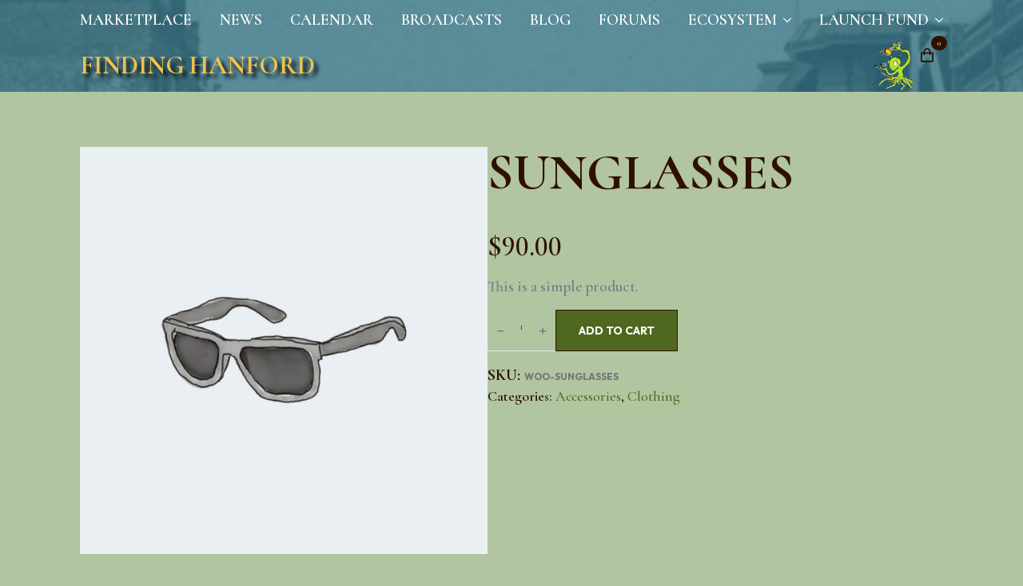

--- FILE ---
content_type: text/html; charset=UTF-8
request_url: https://www.findinghanford.com/product/sunglasses/
body_size: 25937
content:
    <!doctype html>
    <html lang="en-US">

    <head>
        <meta charset="UTF-8">
        <meta name="viewport" content="width=device-width, initial-scale=1">
                    <link rel='stylesheet' href='https://www.findinghanford.com/wp-content/plugins/breakdance/plugin/themeless/normalize.min.css'>                <title>Sunglasses &#8211; Finding Hanford</title>
<link rel='stylesheet' id='tribe-events-views-v2-bootstrap-datepicker-styles-css' href='https://www.findinghanford.com/wp-content/plugins/the-events-calendar/vendor/bootstrap-datepicker/css/bootstrap-datepicker.standalone.min.css?ver=6.15.12.2' type='text/css' media='all' />
<link rel='stylesheet' id='tec-variables-skeleton-css' href='https://www.findinghanford.com/wp-content/plugins/the-events-calendar/common/build/css/variables-skeleton.css?ver=6.10.0' type='text/css' media='all' />
<link rel='stylesheet' id='tribe-common-skeleton-style-css' href='https://www.findinghanford.com/wp-content/plugins/the-events-calendar/common/build/css/common-skeleton.css?ver=6.10.0' type='text/css' media='all' />
<link rel='stylesheet' id='tribe-tooltipster-css-css' href='https://www.findinghanford.com/wp-content/plugins/the-events-calendar/common/vendor/tooltipster/tooltipster.bundle.min.css?ver=6.10.0' type='text/css' media='all' />
<link rel='stylesheet' id='tribe-events-views-v2-skeleton-css' href='https://www.findinghanford.com/wp-content/plugins/the-events-calendar/build/css/views-skeleton.css?ver=6.15.12.2' type='text/css' media='all' />
<link rel='stylesheet' id='tec-variables-full-css' href='https://www.findinghanford.com/wp-content/plugins/the-events-calendar/common/build/css/variables-full.css?ver=6.10.0' type='text/css' media='all' />
<link rel='stylesheet' id='tribe-common-full-style-css' href='https://www.findinghanford.com/wp-content/plugins/the-events-calendar/common/build/css/common-full.css?ver=6.10.0' type='text/css' media='all' />
<link rel='stylesheet' id='tribe-events-views-v2-full-css' href='https://www.findinghanford.com/wp-content/plugins/the-events-calendar/build/css/views-full.css?ver=6.15.12.2' type='text/css' media='all' />
<link rel='stylesheet' id='tribe-events-views-v2-print-css' href='https://www.findinghanford.com/wp-content/plugins/the-events-calendar/build/css/views-print.css?ver=6.15.12.2' type='text/css' media='print' />
<meta name='robots' content='max-image-preview:large' />
<script>window._wca = window._wca || [];</script>
<link rel='dns-prefetch' href='//www.findinghanford.com' />
<link rel='dns-prefetch' href='//stats.wp.com' />
<link rel='dns-prefetch' href='//maps.googleapis.com' />
<link rel="alternate" type="application/rss+xml" title="Finding Hanford &raquo; Sunglasses Comments Feed" href="https://www.findinghanford.com/product/sunglasses/feed/" />
<link rel="alternate" title="oEmbed (JSON)" type="application/json+oembed" href="https://www.findinghanford.com/wp-json/oembed/1.0/embed?url=https%3A%2F%2Fwww.findinghanford.com%2Fproduct%2Fsunglasses%2F" />
<link rel="alternate" title="oEmbed (XML)" type="text/xml+oembed" href="https://www.findinghanford.com/wp-json/oembed/1.0/embed?url=https%3A%2F%2Fwww.findinghanford.com%2Fproduct%2Fsunglasses%2F&#038;format=xml" />
<style id='wp-img-auto-sizes-contain-inline-css' type='text/css'>
img:is([sizes=auto i],[sizes^="auto," i]){contain-intrinsic-size:3000px 1500px}
/*# sourceURL=wp-img-auto-sizes-contain-inline-css */
</style>
<link rel='stylesheet' id='dashicons-css' href='https://www.findinghanford.com/wp-includes/css/dashicons.min.css?ver=6.9' type='text/css' media='all' />
<style id='wp-emoji-styles-inline-css' type='text/css'>

	img.wp-smiley, img.emoji {
		display: inline !important;
		border: none !important;
		box-shadow: none !important;
		height: 1em !important;
		width: 1em !important;
		margin: 0 0.07em !important;
		vertical-align: -0.1em !important;
		background: none !important;
		padding: 0 !important;
	}
/*# sourceURL=wp-emoji-styles-inline-css */
</style>
<link rel='stylesheet' id='wp-block-library-css' href='https://www.findinghanford.com/wp-includes/css/dist/block-library/style.min.css?ver=6.9' type='text/css' media='all' />
<style id='classic-theme-styles-inline-css' type='text/css'>
/*! This file is auto-generated */
.wp-block-button__link{color:#fff;background-color:#32373c;border-radius:9999px;box-shadow:none;text-decoration:none;padding:calc(.667em + 2px) calc(1.333em + 2px);font-size:1.125em}.wp-block-file__button{background:#32373c;color:#fff;text-decoration:none}
/*# sourceURL=/wp-includes/css/classic-themes.min.css */
</style>
<link rel='stylesheet' id='photoswipe-css' href='https://www.findinghanford.com/wp-content/plugins/woocommerce/assets/css/photoswipe/photoswipe.min.css?ver=10.4.3' type='text/css' media='all' />
<link rel='stylesheet' id='photoswipe-default-skin-css' href='https://www.findinghanford.com/wp-content/plugins/woocommerce/assets/css/photoswipe/default-skin/default-skin.min.css?ver=10.4.3' type='text/css' media='all' />
<link rel='stylesheet' id='gateway-css' href='https://www.findinghanford.com/wp-content/plugins/woocommerce-paypal-payments/modules/ppcp-button/assets/css/gateway.css?ver=3.3.1' type='text/css' media='all' />
<link rel='stylesheet' id='dokan-style-css' href='https://www.findinghanford.com/wp-content/plugins/dokan-lite/assets/css/style.css?ver=1768919675' type='text/css' media='all' />
<link rel='stylesheet' id='dokan-modal-css' href='https://www.findinghanford.com/wp-content/plugins/dokan-lite/assets/vendors/izimodal/iziModal.min.css?ver=1768919675' type='text/css' media='all' />
<link rel='stylesheet' id='dokan-fontawesome-css' href='https://www.findinghanford.com/wp-content/plugins/dokan-lite/assets/vendors/font-awesome/css/font-awesome.min.css?ver=4.2.7' type='text/css' media='all' />
<link rel='stylesheet' id='dokan-select2-css-css' href='https://www.findinghanford.com/wp-content/plugins/dokan-lite/assets/vendors/select2/select2.css?ver=4.2.7' type='text/css' media='all' />
<script type="text/javascript" src="https://www.findinghanford.com/wp-includes/js/jquery/jquery.min.js?ver=3.7.1" id="jquery-core-js"></script>
<script type="text/javascript" src="https://www.findinghanford.com/wp-includes/js/jquery/jquery-migrate.min.js?ver=3.4.1" id="jquery-migrate-js"></script>
<script type="text/javascript" src="https://www.findinghanford.com/wp-content/plugins/the-events-calendar/common/build/js/tribe-common.js?ver=9c44e11f3503a33e9540" id="tribe-common-js"></script>
<script type="text/javascript" src="https://www.findinghanford.com/wp-content/plugins/the-events-calendar/build/js/views/breakpoints.js?ver=4208de2df2852e0b91ec" id="tribe-events-views-v2-breakpoints-js"></script>
<script type="text/javascript" src="https://www.findinghanford.com/wp-includes/js/dist/hooks.min.js?ver=dd5603f07f9220ed27f1" id="wp-hooks-js"></script>
<script type="text/javascript" src="https://www.findinghanford.com/wp-includes/js/dist/i18n.min.js?ver=c26c3dc7bed366793375" id="wp-i18n-js"></script>
<script type="text/javascript" id="wp-i18n-js-after">
/* <![CDATA[ */
wp.i18n.setLocaleData( { 'text direction\u0004ltr': [ 'ltr' ] } );
//# sourceURL=wp-i18n-js-after
/* ]]> */
</script>
<script type="text/javascript" src="https://www.findinghanford.com/wp-content/plugins/dokan-lite/assets/vendors/izimodal/iziModal.min.js?ver=4.2.7" id="dokan-modal-js"></script>
<script type="text/javascript" src="https://www.findinghanford.com/wp-content/plugins/dokan-lite/assets/vendors/sweetalert2/sweetalert2.all.min.js?ver=1768919675" id="dokan-sweetalert2-js"></script>
<script type="text/javascript" src="https://www.findinghanford.com/wp-includes/js/dist/vendor/moment.min.js?ver=2.30.1" id="moment-js"></script>
<script type="text/javascript" id="moment-js-after">
/* <![CDATA[ */
moment.updateLocale( 'en_US', {"months":["January","February","March","April","May","June","July","August","September","October","November","December"],"monthsShort":["Jan","Feb","Mar","Apr","May","Jun","Jul","Aug","Sep","Oct","Nov","Dec"],"weekdays":["Sunday","Monday","Tuesday","Wednesday","Thursday","Friday","Saturday"],"weekdaysShort":["Sun","Mon","Tue","Wed","Thu","Fri","Sat"],"week":{"dow":1},"longDateFormat":{"LT":"g:i a","LTS":null,"L":null,"LL":"F j, Y","LLL":"F j, Y g:i a","LLLL":null}} );
//# sourceURL=moment-js-after
/* ]]> */
</script>
<script type="text/javascript" id="dokan-util-helper-js-extra">
/* <![CDATA[ */
var dokan_helper = {"i18n_date_format":"F j, Y","i18n_time_format":"g:i a","week_starts_day":"1","reverse_withdrawal":{"enabled":false},"timepicker_locale":{"am":"am","pm":"pm","AM":"AM","PM":"PM","hr":"hr","hrs":"hrs","mins":"mins"},"daterange_picker_local":{"toLabel":"To","firstDay":1,"fromLabel":"From","separator":" - ","weekLabel":"W","applyLabel":"Apply","cancelLabel":"Clear","customRangeLabel":"Custom","daysOfWeek":["Su","Mo","Tu","We","Th","Fr","Sa"],"monthNames":["January","February","March","April","May","June","July","August","September","October","November","December"]},"sweetalert_local":{"cancelButtonText":"Cancel","closeButtonText":"Close","confirmButtonText":"OK","denyButtonText":"No","closeButtonAriaLabel":"Close this dialog"}};
var dokan = {"ajaxurl":"https://www.findinghanford.com/wp-admin/admin-ajax.php","nonce":"3a215ec5d4","order_nonce":"88923e1473","product_edit_nonce":"6ffa5ad1f8","ajax_loader":"https://www.findinghanford.com/wp-content/plugins/dokan-lite/assets/images/ajax-loader.gif","seller":{"available":"Available","notAvailable":"Not Available"},"delete_confirm":"Are you sure?","wrong_message":"Something went wrong. Please try again.","vendor_percentage":"","commission_type":"","rounding_precision":"6","mon_decimal_point":".","currency_format_num_decimals":"2","currency_format_symbol":"$","currency_format_decimal_sep":".","currency_format_thousand_sep":",","currency_format":"%s%v","round_at_subtotal":"no","product_types":["simple"],"loading_img":"https://www.findinghanford.com/wp-content/plugins/dokan-lite/assets/images/loading.gif","store_product_search_nonce":"5f458e68d4","i18n_download_permission":"Are you sure you want to revoke access to this download?","i18n_download_access":"Could not grant access - the user may already have permission for this file or billing email is not set. Ensure the billing email is set, and the order has been saved.","maximum_tags_select_length":"-1","modal_header_color":"var(--dokan-button-background-color, #7047EB)","i18n_choose_featured_img":"Upload featured image","i18n_choose_file":"Choose a file","i18n_choose_gallery":"Add Images to Product Gallery","i18n_choose_featured_img_btn_text":"Set featured image","i18n_choose_file_btn_text":"Insert file URL","i18n_choose_gallery_btn_text":"Add to gallery","duplicates_attribute_messg":"Sorry, this attribute option already exists, Try a different one.","variation_unset_warning":"Warning! This product will not have any variations if this option is not checked.","new_attribute_prompt":"Enter a name for the new attribute term:","remove_attribute":"Remove this attribute?","dokan_placeholder_img_src":"https://www.findinghanford.com/wp-content/uploads/woocommerce-placeholder.png","add_variation_nonce":"1e3f4fa133","link_variation_nonce":"277729e449","delete_variations_nonce":"5e0f34fe21","load_variations_nonce":"153872e29e","save_variations_nonce":"137913eb53","bulk_edit_variations_nonce":"5294fba7c9","i18n_link_all_variations":"Are you sure you want to link all variations? This will create a new variation for each and every possible combination of variation attributes (max 50 per run).","i18n_enter_a_value":"Enter a value","i18n_enter_menu_order":"Variation menu order (determines position in the list of variations)","i18n_enter_a_value_fixed_or_percent":"Enter a value (fixed or %)","i18n_delete_all_variations":"Are you sure you want to delete all variations? This cannot be undone.","i18n_last_warning":"Last warning, are you sure?","i18n_choose_image":"Choose an image","i18n_set_image":"Set variation image","i18n_variation_added":"variation added","i18n_variations_added":"variations added","i18n_no_variations_added":"No variations added","i18n_remove_variation":"Are you sure you want to remove this variation?","i18n_scheduled_sale_start":"Sale start date (YYYY-MM-DD format or leave blank)","i18n_scheduled_sale_end":"Sale end date (YYYY-MM-DD format or leave blank)","i18n_edited_variations":"Save changes before changing page?","i18n_variation_count_single":"%qty% variation","i18n_variation_count_plural":"%qty% variations","i18n_no_result_found":"No Result Found","i18n_sales_price_error":"Please insert value less than the regular price!","i18n_decimal_error":"Please enter with one decimal point (.) without thousand separators.","i18n_mon_decimal_error":"Please enter with one monetary decimal point (.) without thousand separators and currency symbols.","i18n_country_iso_error":"Please enter in country code with two capital letters.","i18n_sale_less_than_regular_error":"Please enter in a value less than the regular price.","i18n_delete_product_notice":"This product has produced sales and may be linked to existing orders. Are you sure you want to delete it?","i18n_remove_personal_data_notice":"This action cannot be reversed. Are you sure you wish to erase personal data from the selected orders?","decimal_point":".","variations_per_page":"10","store_banner_dimension":{"width":625,"height":300,"flex-width":true,"flex-height":true},"selectAndCrop":"Select and Crop","chooseImage":"Choose Image","product_title_required":"Product title is required","product_category_required":"Product category is required","product_created_response":"Product created successfully","search_products_nonce":"e48d5466d1","search_products_tags_nonce":"3bffbba671","search_products_brands_nonce":"51c5e7b50b","search_customer_nonce":"a6539666e8","i18n_matches_1":"One result is available, press enter to select it.","i18n_matches_n":"%qty% results are available, use up and down arrow keys to navigate.","i18n_no_matches":"No matches found","i18n_ajax_error":"Loading failed","i18n_input_too_short_1":"Please enter 1 or more characters","i18n_input_too_short_n":"Please enter %qty% or more characters","i18n_input_too_long_1":"Please delete 1 character","i18n_input_too_long_n":"Please delete %qty% characters","i18n_selection_too_long_1":"You can only select 1 item","i18n_selection_too_long_n":"You can only select %qty% items","i18n_load_more":"Loading more results\u2026","i18n_searching":"Searching\u2026","i18n_calculating":"Calculating","i18n_ok_text":"OK","i18n_cancel_text":"Cancel","i18n_attribute_label":"Attribute Name","i18n_date_format":"F j, Y","dokan_banner_added_alert_msg":"Are you sure? You have uploaded banner but didn't click the Update Settings button!","update_settings":"Update Settings","search_downloadable_products_nonce":"b0503aadca","search_downloadable_products_placeholder":"Please enter 3 or more characters","rest":{"root":"https://www.findinghanford.com/wp-json/","nonce":"483e69a5c6","version":"dokan/v1"},"api":null,"libs":[],"routeComponents":{"default":null},"routes":[],"urls":{"assetsUrl":"https://www.findinghanford.com/wp-content/plugins/dokan-lite/assets","dashboardUrl":"https://www.findinghanford.com/dashboard/?path=%2Fanalytics%2FOverview","storeUrl":""}};
//# sourceURL=dokan-util-helper-js-extra
/* ]]> */
</script>
<script type="text/javascript" src="https://www.findinghanford.com/wp-content/plugins/dokan-lite/assets/js/helper.js?ver=1768919675" id="dokan-util-helper-js"></script>
<script type="text/javascript" src="https://www.findinghanford.com/wp-content/plugins/woocommerce/assets/js/jquery-blockui/jquery.blockUI.min.js?ver=2.7.0-wc.10.4.3" id="wc-jquery-blockui-js" defer="defer" data-wp-strategy="defer"></script>
<script type="text/javascript" id="wc-add-to-cart-js-extra">
/* <![CDATA[ */
var wc_add_to_cart_params = {"ajax_url":"/wp-admin/admin-ajax.php","wc_ajax_url":"/?wc-ajax=%%endpoint%%","i18n_view_cart":"View cart","cart_url":"https://www.findinghanford.com/cart/","is_cart":"","cart_redirect_after_add":"no"};
//# sourceURL=wc-add-to-cart-js-extra
/* ]]> */
</script>
<script type="text/javascript" src="https://www.findinghanford.com/wp-content/plugins/woocommerce/assets/js/frontend/add-to-cart.min.js?ver=10.4.3" id="wc-add-to-cart-js" defer="defer" data-wp-strategy="defer"></script>
<script type="text/javascript" src="https://www.findinghanford.com/wp-content/plugins/woocommerce/assets/js/zoom/jquery.zoom.min.js?ver=1.7.21-wc.10.4.3" id="wc-zoom-js" defer="defer" data-wp-strategy="defer"></script>
<script type="text/javascript" src="https://www.findinghanford.com/wp-content/plugins/woocommerce/assets/js/flexslider/jquery.flexslider.min.js?ver=2.7.2-wc.10.4.3" id="wc-flexslider-js" defer="defer" data-wp-strategy="defer"></script>
<script type="text/javascript" src="https://www.findinghanford.com/wp-content/plugins/woocommerce/assets/js/photoswipe/photoswipe.min.js?ver=4.1.1-wc.10.4.3" id="wc-photoswipe-js" defer="defer" data-wp-strategy="defer"></script>
<script type="text/javascript" src="https://www.findinghanford.com/wp-content/plugins/woocommerce/assets/js/photoswipe/photoswipe-ui-default.min.js?ver=4.1.1-wc.10.4.3" id="wc-photoswipe-ui-default-js" defer="defer" data-wp-strategy="defer"></script>
<script type="text/javascript" id="wc-single-product-js-extra">
/* <![CDATA[ */
var wc_single_product_params = {"i18n_required_rating_text":"Please select a rating","i18n_rating_options":["1 of 5 stars","2 of 5 stars","3 of 5 stars","4 of 5 stars","5 of 5 stars"],"i18n_product_gallery_trigger_text":"View full-screen image gallery","review_rating_required":"yes","flexslider":{"rtl":false,"animation":"slide","smoothHeight":true,"directionNav":false,"controlNav":"thumbnails","slideshow":false,"animationSpeed":500,"animationLoop":false,"allowOneSlide":false},"zoom_enabled":"1","zoom_options":[],"photoswipe_enabled":"1","photoswipe_options":{"shareEl":false,"closeOnScroll":false,"history":false,"hideAnimationDuration":0,"showAnimationDuration":0},"flexslider_enabled":"1"};
//# sourceURL=wc-single-product-js-extra
/* ]]> */
</script>
<script type="text/javascript" src="https://www.findinghanford.com/wp-content/plugins/woocommerce/assets/js/frontend/single-product.min.js?ver=10.4.3" id="wc-single-product-js" defer="defer" data-wp-strategy="defer"></script>
<script type="text/javascript" src="https://www.findinghanford.com/wp-content/plugins/woocommerce/assets/js/js-cookie/js.cookie.min.js?ver=2.1.4-wc.10.4.3" id="wc-js-cookie-js" defer="defer" data-wp-strategy="defer"></script>
<script type="text/javascript" id="woocommerce-js-extra">
/* <![CDATA[ */
var woocommerce_params = {"ajax_url":"/wp-admin/admin-ajax.php","wc_ajax_url":"/?wc-ajax=%%endpoint%%","i18n_password_show":"Show password","i18n_password_hide":"Hide password"};
//# sourceURL=woocommerce-js-extra
/* ]]> */
</script>
<script type="text/javascript" src="https://www.findinghanford.com/wp-content/plugins/woocommerce/assets/js/frontend/woocommerce.min.js?ver=10.4.3" id="woocommerce-js" defer="defer" data-wp-strategy="defer"></script>
<script type="text/javascript" id="WCPAY_ASSETS-js-extra">
/* <![CDATA[ */
var wcpayAssets = {"url":"https://www.findinghanford.com/wp-content/plugins/woocommerce-payments/dist/"};
//# sourceURL=WCPAY_ASSETS-js-extra
/* ]]> */
</script>
<script type="text/javascript" src="https://stats.wp.com/s-202604.js" id="woocommerce-analytics-js" defer="defer" data-wp-strategy="defer"></script>
<script type="text/javascript" id="wc-cart-fragments-js-extra">
/* <![CDATA[ */
var wc_cart_fragments_params = {"ajax_url":"/wp-admin/admin-ajax.php","wc_ajax_url":"/?wc-ajax=%%endpoint%%","cart_hash_key":"wc_cart_hash_8b1ce766cf0f50cee5889fd08f84fe3a","fragment_name":"wc_fragments_8b1ce766cf0f50cee5889fd08f84fe3a","request_timeout":"5000"};
//# sourceURL=wc-cart-fragments-js-extra
/* ]]> */
</script>
<script type="text/javascript" src="https://www.findinghanford.com/wp-content/plugins/woocommerce/assets/js/frontend/cart-fragments.min.js?ver=10.4.3" id="wc-cart-fragments-js" defer="defer" data-wp-strategy="defer"></script>
<link rel="https://api.w.org/" href="https://www.findinghanford.com/wp-json/" /><link rel="alternate" title="JSON" type="application/json" href="https://www.findinghanford.com/wp-json/wp/v2/product/122" /><link rel="EditURI" type="application/rsd+xml" title="RSD" href="https://www.findinghanford.com/xmlrpc.php?rsd" />
<meta name="generator" content="WordPress 6.9" />
<meta name="generator" content="WooCommerce 10.4.3" />
<link rel="canonical" href="https://www.findinghanford.com/product/sunglasses/" />
<link rel='shortlink' href='https://www.findinghanford.com/?p=122' />
<meta name="tec-api-version" content="v1"><meta name="tec-api-origin" content="https://www.findinghanford.com"><link rel="alternate" href="https://www.findinghanford.com/wp-json/tribe/events/v1/" />	<style>img#wpstats{display:none}</style>
			<noscript><style>.woocommerce-product-gallery{ opacity: 1 !important; }</style></noscript>
	<style type="text/css">.recentcomments a{display:inline !important;padding:0 !important;margin:0 !important;}</style><!-- [HEADER ASSETS] -->
<link rel="stylesheet" href="https://www.findinghanford.com/wp-content/plugins/breakdance/subplugins/breakdance-woocommerce/css/breakdance-woocommerce.css" />

<link rel="stylesheet" href="https://www.findinghanford.com/wp-content/plugins/breakdance/subplugins/breakdance-elements/dependencies-files/custom-tabs@1/tabs.css?bd_ver=2.5.0" />
<link rel="stylesheet" href="https://www.findinghanford.com/wp-content/plugins/breakdance/subplugins/breakdance-elements/dependencies-files/awesome-menu@1/awesome-menu.css?bd_ver=2.5.0" />
<link rel="stylesheet" href="https://www.findinghanford.com/wp-content/plugins/breakdance/plugin/animations/entrance/css/entrance.css?bd_ver=2.5.0" />
<link rel="stylesheet" href="https://fonts.googleapis.com/css2?family=Cormorant Garamond:ital,wght@0,100;0,200;0,300;0,400;0,500;0,600;0,700;0,800;0,900;1,100;1,200;1,300;1,400;1,500;1,600;1,700;1,800;1,900&family=Cormorant Infant:ital,wght@0,100;0,200;0,300;0,400;0,500;0,600;0,700;0,800;0,900;1,100;1,200;1,300;1,400;1,500;1,600;1,700;1,800;1,900&family=Julee:ital,wght@0,100;0,200;0,300;0,400;0,500;0,600;0,700;0,800;0,900;1,100;1,200;1,300;1,400;1,500;1,600;1,700;1,800;1,900&family=Cormorant:ital,wght@0,100;0,200;0,300;0,400;0,500;0,600;0,700;0,800;0,900;1,100;1,200;1,300;1,400;1,500;1,600;1,700;1,800;1,900&family=Outfit:ital,wght@0,100;0,200;0,300;0,400;0,500;0,600;0,700;0,800;0,900;1,100;1,200;1,300;1,400;1,500;1,600;1,700;1,800;1,900&family=Acme:ital,wght@0,100;0,200;0,300;0,400;0,500;0,600;0,700;0,800;0,900;1,100;1,200;1,300;1,400;1,500;1,600;1,700;1,800;1,900&family=Oxygen:ital,wght@0,100;0,200;0,300;0,400;0,500;0,600;0,700;0,800;0,900;1,100;1,200;1,300;1,400;1,500;1,600;1,700;1,800;1,900&display=swap" />

<link rel="stylesheet" href="https://www.findinghanford.com/wp-content/uploads/breakdance/css/post-261-defaults.css?v=160b9a62e537bfd614f5e8554fdca1fc" />

<link rel="stylesheet" href="https://www.findinghanford.com/wp-content/uploads/breakdance/css/post-250-defaults.css?v=7f9487ecf2cee38be3a9e2e7b06a79d6" />

<link rel="stylesheet" href="https://www.findinghanford.com/wp-content/uploads/breakdance/css/post-253-defaults.css?v=e6e40ff6aac49def9ad7974be2af05fd" />

<link rel="stylesheet" href="https://www.findinghanford.com/wp-content/uploads/breakdance/css/global-settings.css?v=0eb8902b151a2f54cd2a016dd8179de2" />

<link rel="stylesheet" href="https://www.findinghanford.com/wp-content/uploads/breakdance/css/presets.css?v=d41d8cd98f00b204e9800998ecf8427e" />

<link rel="stylesheet" href="https://www.findinghanford.com/wp-content/uploads/breakdance/css/oxy-selectors.css?v=d41d8cd98f00b204e9800998ecf8427e" />

<link rel="stylesheet" href="https://www.findinghanford.com/wp-content/uploads/breakdance/css/selectors.css?v=d41d8cd98f00b204e9800998ecf8427e" />

<link rel="stylesheet" href="https://www.findinghanford.com/wp-content/uploads/breakdance/css/variables.css?v=d41d8cd98f00b204e9800998ecf8427e" />



<link rel="stylesheet" href="https://www.findinghanford.com/wp-content/uploads/breakdance/css/post-261.css?v=b2445ac5b0b06332c7dbfec8c02fccb5" />

<link rel="stylesheet" href="https://www.findinghanford.com/wp-content/uploads/breakdance/css/post-250.css?v=f5caca00cb95712998e8dfc7343b9b8c" />

<link rel="stylesheet" href="https://www.findinghanford.com/wp-content/uploads/breakdance/css/post-253.css?v=210a450fd7a77940668b8233bd3be16d" />
<!-- [/EOF HEADER ASSETS] -->    </head>
    
    <body class="wp-singular product-template-default single single-product postid-122 wp-theme-breakdance-zero breakdance theme-breakdance-zero woocommerce woocommerce-page woocommerce-no-js tribe-no-js dokan-theme-breakdance-zero">
            <div class="bde-section-250-130 bde-section">
  
  
	



<div class="section-container"><div class="bde-menu-250-131 bde-menu">


      
        
    <nav class="breakdance-menu breakdance-menu--collapse    ">
    <button class="breakdance-menu-toggle breakdance-menu-toggle--squeeze" type="button" aria-label="Open Menu" aria-expanded="false" aria-controls="menu-131">
                  <span class="breakdance-menu-toggle-icon">
            <span class="breakdance-menu-toggle-lines"></span>
          </span>
            </button>
    
  <ul class="breakdance-menu-list" id="menu-131">
              
  
    <li class="breakdance-menu-item-250-140 breakdance-menu-item">
        
            
            

    
    
    
    
    
    <a class="breakdance-link breakdance-menu-link" href="https://www.findinghanford.com/shop" target="_self" data-type="url"  >
  Marketplace
    </a>

</li><li class="breakdance-menu-item-250-142 breakdance-menu-item">
        
            
            

    
    
    
    
    
    <a class="breakdance-link breakdance-menu-link" href="https://www.findinghanford.com/news" target="_self" data-type="url"  >
  News
    </a>

</li><li class="breakdance-menu-item-250-141 breakdance-menu-item">
        
            
            

    
    
    
    
    
    <a class="breakdance-link breakdance-menu-link" href="https://www.findinghanford.com/events" target="_self" data-type="url"  >
  Calendar
    </a>

</li><li class="breakdance-menu-item-250-143 breakdance-menu-item">
        
            
            

    
    
    
    
    
    <a class="breakdance-link breakdance-menu-link" href="#" target="_self" data-type=""  >
  Broadcasts
    </a>

</li><li class="breakdance-menu-item-250-144 breakdance-menu-item">
        
            
            

    
    
    
    
    
    <a class="breakdance-link breakdance-menu-link" href="https://findinghanford.com/blog" target="_self" data-type="url"  >
  Blog
    </a>

</li><li class="breakdance-menu-item-250-145 breakdance-menu-item">
        
            
            

    
    
    
    
    
    <a class="breakdance-link breakdance-menu-link" href="https://findinghanford.com/forums" target="_self" data-type="url"  >
  Forums
    </a>

</li><li class="bde-menu-dropdown-250-161 bde-menu-dropdown breakdance-menu-item">
<div class="breakdance-dropdown ">
    <div class="breakdance-dropdown-toggle">
            
              <button class="breakdance-menu-link" type="button" aria-expanded="false" aria-controls="dropdown-161" >
          Ecosystem
        </button>
      
      <button class="breakdance-menu-link-arrow" type="button" aria-expanded="false" aria-controls="dropdown-161" aria-label="Ecosystem Submenu"></button>
    </div>

    <div class="breakdance-dropdown-floater" aria-hidden="true" id="dropdown-161">
        <div class="breakdance-dropdown-body">
              <div class="breakdance-dropdown-section breakdance-dropdown-section--">
    <div class="breakdance-dropdown-columns">
              <div class="breakdance-dropdown-column ">
          
          <ul class="breakdance-dropdown-links">
                                <li class="breakdance-dropdown-item">
            
            
            

    
    
    
    
    
    <a class="breakdance-link breakdance-dropdown-link" href="#" target="_self" data-type=""  >

              <span class="breakdance-dropdown-link__icon">
                      <svg aria-hidden="true" xmlns="http://www.w3.org/2000/svg" id="icon-earth" viewBox="0 0 32 32">
<path d="M16 0c-8.837 0-16 7.163-16 16s7.163 16 16 16 16-7.163 16-16-7.163-16-16-16zM16 30c-1.967 0-3.84-0.407-5.538-1.139l7.286-8.197c0.163-0.183 0.253-0.419 0.253-0.664v-3c0-0.552-0.448-1-1-1-3.531 0-7.256-3.671-7.293-3.707-0.188-0.188-0.442-0.293-0.707-0.293h-4c-0.552 0-1 0.448-1 1v6c0 0.379 0.214 0.725 0.553 0.894l3.447 1.724v5.871c-3.627-2.53-6-6.732-6-11.489 0-2.147 0.484-4.181 1.348-6h3.652c0.265 0 0.52-0.105 0.707-0.293l4-4c0.188-0.188 0.293-0.442 0.293-0.707v-2.419c1.268-0.377 2.61-0.581 4-0.581 2.2 0 4.281 0.508 6.134 1.412-0.13 0.109-0.256 0.224-0.376 0.345-1.133 1.133-1.757 2.64-1.757 4.243s0.624 3.109 1.757 4.243c1.139 1.139 2.663 1.758 4.239 1.758 0.099 0 0.198-0.002 0.297-0.007 0.432 1.619 1.211 5.833-0.263 11.635-0.014 0.055-0.022 0.109-0.026 0.163-2.541 2.596-6.084 4.208-10.004 4.208z"/>
</svg>
                  </span>
      
      <span class="breakdance-dropdown-link__label">
                  <span class="breakdance-dropdown-link__text">Ssussdriad</span>
        
              </span>
        </a>

  </li>

                                <li class="breakdance-dropdown-item">
            
            
            

    
    
    
    
    
    <a class="breakdance-link breakdance-dropdown-link" href="https://www.ssussdriad.com/findinghanford/" target="_self" data-type=""  >

              <span class="breakdance-dropdown-link__icon">
                      <svg aria-hidden="true" xmlns="http://www.w3.org/2000/svg" id="icon-video-camera" viewBox="0 0 32 32">
<path d="M12 9c0-2.761 2.239-5 5-5s5 2.239 5 5c0 2.761-2.239 5-5 5s-5-2.239-5-5zM0 9c0-2.761 2.239-5 5-5s5 2.239 5 5c0 2.761-2.239 5-5 5s-5-2.239-5-5zM24 19v-3c0-1.1-0.9-2-2-2h-20c-1.1 0-2 0.9-2 2v10c0 1.1 0.9 2 2 2h20c1.1 0 2-0.9 2-2v-3l8 5v-14l-8 5zM20 24h-16v-6h16v6z"/>
</svg>
                  </span>
      
      <span class="breakdance-dropdown-link__label">
                  <span class="breakdance-dropdown-link__text">Finding Hanford</span>
        
              </span>
        </a>

  </li>

                                <li class="breakdance-dropdown-item">
            
            
            

    
    
    
    
    
    <a class="breakdance-link breakdance-dropdown-link" href="https://www.ssussdriad.com/farm/" target="_self" data-type=""  >

              <span class="breakdance-dropdown-link__icon">
                      <svg aria-hidden="true" xmlns="http://www.w3.org/2000/svg" viewBox="0 0 576 512"><!-- Font Awesome Free 5.15.1 by @fontawesome - https://fontawesome.com License - https://fontawesome.com/license/free (Icons: CC BY 4.0, Fonts: SIL OFL 1.1, Code: MIT License) --><path d="M546.2 9.7c-5.6-12.5-21.6-13-28.3-1.2C486.9 62.4 431.4 96 368 96h-80C182 96 96 182 96 288c0 7 .8 13.7 1.5 20.5C161.3 262.8 253.4 224 384 224c8.8 0 16 7.2 16 16s-7.2 16-16 16C132.6 256 26 410.1 2.4 468c-6.6 16.3 1.2 34.9 17.5 41.6 16.4 6.8 35-1.1 41.8-17.3 1.5-3.6 20.9-47.9 71.9-90.6 32.4 43.9 94 85.8 174.9 77.2C465.5 467.5 576 326.7 576 154.3c0-50.2-10.8-102.2-29.8-144.6z"/></svg>
                  </span>
      
      <span class="breakdance-dropdown-link__label">
                  <span class="breakdance-dropdown-link__text">Farm</span>
        
              </span>
        </a>

  </li>

                                <li class="breakdance-dropdown-item">
            
            
            

    
    
    
    
    
    <a class="breakdance-link breakdance-dropdown-link" href="https://www.ssussdriad.com/bookstore/" target="_self" data-type=""  >

              <span class="breakdance-dropdown-link__icon">
                      <svg aria-hidden="true" xmlns="http://www.w3.org/2000/svg" id="icon-books" viewBox="0 0 36 32">
<path d="M7 4h-6c-0.55 0-1 0.45-1 1v22c0 0.55 0.45 1 1 1h6c0.55 0 1-0.45 1-1v-22c0-0.55-0.45-1-1-1zM6 10h-4v-2h4v2z"/>
<path d="M17 4h-6c-0.55 0-1 0.45-1 1v22c0 0.55 0.45 1 1 1h6c0.55 0 1-0.45 1-1v-22c0-0.55-0.45-1-1-1zM16 10h-4v-2h4v2z"/>
<path d="M23.909 5.546l-5.358 2.7c-0.491 0.247-0.691 0.852-0.443 1.343l8.999 17.861c0.247 0.491 0.852 0.691 1.343 0.443l5.358-2.7c0.491-0.247 0.691-0.852 0.443-1.343l-8.999-17.861c-0.247-0.491-0.852-0.691-1.343-0.443z"/>
</svg>
                  </span>
      
      <span class="breakdance-dropdown-link__label">
                  <span class="breakdance-dropdown-link__text">Bookstore & Retaurant</span>
        
              </span>
        </a>

  </li>

                                <li class="breakdance-dropdown-item">
            
            
            

    
    
    
    
    
    <a class="breakdance-link breakdance-dropdown-link" href="https://www.findinghanford.com/forums/" target="_self" data-type=""  >

              <span class="breakdance-dropdown-link__icon">
                      <svg aria-hidden="true" xmlns="http://www.w3.org/2000/svg" viewBox="0 0 576 512"><!-- Font Awesome Free 5.15.1 by @fontawesome - https://fontawesome.com License - https://fontawesome.com/license/free (Icons: CC BY 4.0, Fonts: SIL OFL 1.1, Code: MIT License) --><path d="M416 192c0-88.4-93.1-160-208-160S0 103.6 0 192c0 34.3 14.1 65.9 38 92-13.4 30.2-35.5 54.2-35.8 54.5-2.2 2.3-2.8 5.7-1.5 8.7S4.8 352 8 352c36.6 0 66.9-12.3 88.7-25 32.2 15.7 70.3 25 111.3 25 114.9 0 208-71.6 208-160zm122 220c23.9-26 38-57.7 38-92 0-66.9-53.5-124.2-129.3-148.1.9 6.6 1.3 13.3 1.3 20.1 0 105.9-107.7 192-240 192-10.8 0-21.3-.8-31.7-1.9C207.8 439.6 281.8 480 368 480c41 0 79.1-9.2 111.3-25 21.8 12.7 52.1 25 88.7 25 3.2 0 6.1-1.9 7.3-4.8 1.3-2.9.7-6.3-1.5-8.7-.3-.3-22.4-24.2-35.8-54.5z"/></svg>
                  </span>
      
      <span class="breakdance-dropdown-link__label">
                  <span class="breakdance-dropdown-link__text">Forums</span>
        
              </span>
        </a>

  </li>

                                <li class="breakdance-dropdown-item">
            
            
            

    
    
    
    
    
    <a class="breakdance-link breakdance-dropdown-link" href="https://www.ssussdriad.com/school/" target="_self" data-type=""  >

              <span class="breakdance-dropdown-link__icon">
                      <svg aria-hidden="true" xmlns="http://www.w3.org/2000/svg" viewBox="0 0 448 512"><!-- Font Awesome Free 5.15.1 by @fontawesome - https://fontawesome.com License - https://fontawesome.com/license/free (Icons: CC BY 4.0, Fonts: SIL OFL 1.1, Code: MIT License) --><path d="M448 360V24c0-13.3-10.7-24-24-24H96C43 0 0 43 0 96v320c0 53 43 96 96 96h328c13.3 0 24-10.7 24-24v-16c0-7.5-3.5-14.3-8.9-18.7-4.2-15.4-4.2-59.3 0-74.7 5.4-4.3 8.9-11.1 8.9-18.6zM128 134c0-3.3 2.7-6 6-6h212c3.3 0 6 2.7 6 6v20c0 3.3-2.7 6-6 6H134c-3.3 0-6-2.7-6-6v-20zm0 64c0-3.3 2.7-6 6-6h212c3.3 0 6 2.7 6 6v20c0 3.3-2.7 6-6 6H134c-3.3 0-6-2.7-6-6v-20zm253.4 250H96c-17.7 0-32-14.3-32-32 0-17.6 14.4-32 32-32h285.4c-1.9 17.1-1.9 46.9 0 64z"/></svg>
                  </span>
      
      <span class="breakdance-dropdown-link__label">
                  <span class="breakdance-dropdown-link__text">School</span>
        
              </span>
        </a>

  </li>

                                <li class="breakdance-dropdown-item">
            
            
            

    
    
    
    
    
    <a class="breakdance-link breakdance-dropdown-link" href="https://www.ssussdriad.com/neighborhoods/" target="_self" data-type=""  >

              <span class="breakdance-dropdown-link__icon">
                      <svg aria-hidden="true" xmlns="http://www.w3.org/2000/svg" viewBox="0 0 512 512"><!-- Font Awesome Free 5.15.1 by @fontawesome - https://fontawesome.com License - https://fontawesome.com/license/free (Icons: CC BY 4.0, Fonts: SIL OFL 1.1, Code: MIT License) --><path d="M418.2 177.2c-5.4-1.8-10.8-3.5-16.2-5.1.9-3.7 1.7-7.4 2.5-11.1 12.3-59.6 4.2-107.5-23.1-123.3-26.3-15.1-69.2.6-112.6 38.4-4.3 3.7-8.5 7.6-12.5 11.5-2.7-2.6-5.5-5.2-8.3-7.7-45.5-40.4-91.1-57.4-118.4-41.5-26.2 15.2-34 60.3-23 116.7 1.1 5.6 2.3 11.1 3.7 16.7-6.4 1.8-12.7 3.8-18.6 5.9C38.3 196.2 0 225.4 0 255.6c0 31.2 40.8 62.5 96.3 81.5 4.5 1.5 9 3 13.6 4.3-1.5 6-2.8 11.9-4 18-10.5 55.5-2.3 99.5 23.9 114.6 27 15.6 72.4-.4 116.6-39.1 3.5-3.1 7-6.3 10.5-9.7 4.4 4.3 9 8.4 13.6 12.4 42.8 36.8 85.1 51.7 111.2 36.6 27-15.6 35.8-62.9 24.4-120.5-.9-4.4-1.9-8.9-3-13.5 3.2-.9 6.3-1.9 9.4-2.9 57.7-19.1 99.5-50 99.5-81.7 0-30.3-39.4-59.7-93.8-78.4zM282.9 92.3c37.2-32.4 71.9-45.1 87.7-36 16.9 9.7 23.4 48.9 12.8 100.4-.7 3.4-1.4 6.7-2.3 10-22.2-5-44.7-8.6-67.3-10.6-13-18.6-27.2-36.4-42.6-53.1 3.9-3.7 7.7-7.2 11.7-10.7zM167.2 307.5c5.1 8.7 10.3 17.4 15.8 25.9-15.6-1.7-31.1-4.2-46.4-7.5 4.4-14.4 9.9-29.3 16.3-44.5 4.6 8.8 9.3 17.5 14.3 26.1zm-30.3-120.3c14.4-3.2 29.7-5.8 45.6-7.8-5.3 8.3-10.5 16.8-15.4 25.4-4.9 8.5-9.7 17.2-14.2 26-6.3-14.9-11.6-29.5-16-43.6zm27.4 68.9c6.6-13.8 13.8-27.3 21.4-40.6s15.8-26.2 24.4-38.9c15-1.1 30.3-1.7 45.9-1.7s31 .6 45.9 1.7c8.5 12.6 16.6 25.5 24.3 38.7s14.9 26.7 21.7 40.4c-6.7 13.8-13.9 27.4-21.6 40.8-7.6 13.3-15.7 26.2-24.2 39-14.9 1.1-30.4 1.6-46.1 1.6s-30.9-.5-45.6-1.4c-8.7-12.7-16.9-25.7-24.6-39s-14.8-26.8-21.5-40.6zm180.6 51.2c5.1-8.8 9.9-17.7 14.6-26.7 6.4 14.5 12 29.2 16.9 44.3-15.5 3.5-31.2 6.2-47 8 5.4-8.4 10.5-17 15.5-25.6zm14.4-76.5c-4.7-8.8-9.5-17.6-14.5-26.2-4.9-8.5-10-16.9-15.3-25.2 16.1 2 31.5 4.7 45.9 8-4.6 14.8-10 29.2-16.1 43.4zM256.2 118.3c10.5 11.4 20.4 23.4 29.6 35.8-19.8-.9-39.7-.9-59.5 0 9.8-12.9 19.9-24.9 29.9-35.8zM140.2 57c16.8-9.8 54.1 4.2 93.4 39 2.5 2.2 5 4.6 7.6 7-15.5 16.7-29.8 34.5-42.9 53.1-22.6 2-45 5.5-67.2 10.4-1.3-5.1-2.4-10.3-3.5-15.5-9.4-48.4-3.2-84.9 12.6-94zm-24.5 263.6c-4.2-1.2-8.3-2.5-12.4-3.9-21.3-6.7-45.5-17.3-63-31.2-10.1-7-16.9-17.8-18.8-29.9 0-18.3 31.6-41.7 77.2-57.6 5.7-2 11.5-3.8 17.3-5.5 6.8 21.7 15 43 24.5 63.6-9.6 20.9-17.9 42.5-24.8 64.5zm116.6 98c-16.5 15.1-35.6 27.1-56.4 35.3-11.1 5.3-23.9 5.8-35.3 1.3-15.9-9.2-22.5-44.5-13.5-92 1.1-5.6 2.3-11.2 3.7-16.7 22.4 4.8 45 8.1 67.9 9.8 13.2 18.7 27.7 36.6 43.2 53.4-3.2 3.1-6.4 6.1-9.6 8.9zm24.5-24.3c-10.2-11-20.4-23.2-30.3-36.3 9.6.4 19.5.6 29.5.6 10.3 0 20.4-.2 30.4-.7-9.2 12.7-19.1 24.8-29.6 36.4zm130.7 30c-.9 12.2-6.9 23.6-16.5 31.3-15.9 9.2-49.8-2.8-86.4-34.2-4.2-3.6-8.4-7.5-12.7-11.5 15.3-16.9 29.4-34.8 42.2-53.6 22.9-1.9 45.7-5.4 68.2-10.5 1 4.1 1.9 8.2 2.7 12.2 4.9 21.6 5.7 44.1 2.5 66.3zm18.2-107.5c-2.8.9-5.6 1.8-8.5 2.6-7-21.8-15.6-43.1-25.5-63.8 9.6-20.4 17.7-41.4 24.5-62.9 5.2 1.5 10.2 3.1 15 4.7 46.6 16 79.3 39.8 79.3 58 0 19.6-34.9 44.9-84.8 61.4zm-149.7-15c25.3 0 45.8-20.5 45.8-45.8s-20.5-45.8-45.8-45.8c-25.3 0-45.8 20.5-45.8 45.8s20.5 45.8 45.8 45.8z"/></svg>
                  </span>
      
      <span class="breakdance-dropdown-link__label">
                  <span class="breakdance-dropdown-link__text">Neighborhood Utopias Initiative</span>
        
              </span>
        </a>

  </li>

                                <li class="breakdance-dropdown-item">
            
            
            

    
    
    
    
    
    <a class="breakdance-link breakdance-dropdown-link" href="https://www.ssussdriad.com/guidestones/" target="_self" data-type=""  >

              <span class="breakdance-dropdown-link__icon">
                      <svg aria-hidden="true" xmlns="http://www.w3.org/2000/svg" viewBox="0 0 496 512"><!-- Font Awesome Free 5.15.1 by @fontawesome - https://fontawesome.com License - https://fontawesome.com/license/free (Icons: CC BY 4.0, Fonts: SIL OFL 1.1, Code: MIT License) --><path d="M347.94 129.86L203.6 195.83a31.938 31.938 0 0 0-15.77 15.77l-65.97 144.34c-7.61 16.65 9.54 33.81 26.2 26.2l144.34-65.97a31.938 31.938 0 0 0 15.77-15.77l65.97-144.34c7.61-16.66-9.54-33.81-26.2-26.2zm-77.36 148.72c-12.47 12.47-32.69 12.47-45.16 0-12.47-12.47-12.47-32.69 0-45.16 12.47-12.47 32.69-12.47 45.16 0 12.47 12.47 12.47 32.69 0 45.16zM248 8C111.03 8 0 119.03 0 256s111.03 248 248 248 248-111.03 248-248S384.97 8 248 8zm0 448c-110.28 0-200-89.72-200-200S137.72 56 248 56s200 89.72 200 200-89.72 200-200 200z"/></svg>
                  </span>
      
      <span class="breakdance-dropdown-link__label">
                  <span class="breakdance-dropdown-link__text">Guidestones</span>
        
              </span>
        </a>

  </li>

                                <li class="breakdance-dropdown-item">
            
            
            

    
    
    
    
    
    <a class="breakdance-link breakdance-dropdown-link" href="https://www.ssussdriad.com/magicarts/" target="_self" data-type=""  >

              <span class="breakdance-dropdown-link__icon">
                      <svg aria-hidden="true" xmlns="http://www.w3.org/2000/svg" id="icon-magic-wand" viewBox="0 0 32 32">
<path d="M8 6l-4-4h-2v2l4 4zM10 0h2v4h-2zM18 10h4v2h-4zM20 4v-2h-2l-4 4 2 2zM0 10h4v2h-4zM10 18h2v4h-2zM2 18v2h2l4-4-2-2zM31.563 27.563l-19.879-19.879c-0.583-0.583-1.538-0.583-2.121 0l-1.879 1.879c-0.583 0.583-0.583 1.538 0 2.121l19.879 19.879c0.583 0.583 1.538 0.583 2.121 0l1.879-1.879c0.583-0.583 0.583-1.538 0-2.121zM15 17l-6-6 2-2 6 6-2 2z"/>
</svg>
                  </span>
      
      <span class="breakdance-dropdown-link__label">
                  <span class="breakdance-dropdown-link__text">Magic Arts</span>
        
              </span>
        </a>

  </li>

                      </ul>
        </div>
          </div>
  </div>


                    </div>
    </div>
</div>

</li><li class="bde-menu-custom-dropdown-250-157 bde-menu-custom-dropdown breakdance-menu-item">
<div class="breakdance-dropdown breakdance-dropdown--custom breakdance-dropdown--with-link">
    <div class="breakdance-dropdown-toggle">
            
                      
            
            

    
    
    
    
    
    <a class="breakdance-link breakdance-menu-link" href="https://opencollective.com/ssussdriad" target="_self" data-type="" aria-expanded="false" aria-controls="dropdown-157" >

          Launch Fund
            </a>

      
      <button class="breakdance-menu-link-arrow" type="button" aria-expanded="false" aria-controls="dropdown-157" aria-label="Launch Fund Submenu"></button>
    </div>

    <div class="breakdance-dropdown-floater" aria-hidden="true" id="dropdown-157">
        <div class="breakdance-dropdown-body">
            <div class="breakdance-dropdown-custom-content">
                <h4 class="bde-heading-250-158 bde-heading">
I am trying to raise $30,000 to get this project moving.<br><br>Finances will be transparent via Open Collective, and there will be frequent conversations with the community regarding spending.<br><br>This is the fund for initializing this endeavor, and will help with:<br><br>-Rent on the building for 5 months<br>-Turning on Electricity<br>-Internet<br>-Plumbing<br>-Help cleaning the insane amount of sheet-rock dust<br>-Advertising<br>-Seed funding for some initial revenue generation.
</h4><div class="bde-image-250-159 bde-image">
<figure class="breakdance-image breakdance-image--447">
	<div class="breakdance-image-container">
		<div class="breakdance-image-clip"><a class="breakdance-image-link breakdance-image-link--url" href="https://opencollective.com/ssussdriad" target="_self" rel="noopener" data-sub-html="" data-lg-size="-"><img class="breakdance-image-object" src="https://www.findinghanford.com/wp-content/uploads/2023/01/opencollective.webp" width="944" height="598" srcset="https://www.findinghanford.com/wp-content/uploads/2023/01/opencollective.webp 944w, https://www.findinghanford.com/wp-content/uploads/2023/01/opencollective-300x190.webp 300w, https://www.findinghanford.com/wp-content/uploads/2023/01/opencollective-768x487.webp 768w, https://www.findinghanford.com/wp-content/uploads/2023/01/opencollective-600x380.webp 600w" sizes="(max-width: 944px) 100vw, 944px"></a></div>
	</div></figure>

</div>
            </div>
        </div>
    </div>
</div>

</li>
  </ul>
  </nav>


</div><div class="bde-div-250-107 bde-div">
  
  
	



<div class="bde-div-250-152 bde-div">
  
  
	



<a class="bde-container-link-250-155 bde-container-link breakdance-link" href="https://www.findinghanford.com" target="_self" data-type="url">
  
  
	



<h3 class="bde-heading-250-147 bde-heading">
Finding Hanford
</h3>

</a>
</div><div class="bde-div-250-151 bde-div">
  
  
	



<a class="bde-container-link-250-154 bde-container-link breakdance-link" href="https://www.ssussdriad.com" target="_self" data-type="url">
  
  
	



<div class="bde-image-250-103 bde-image">
<figure class="breakdance-image breakdance-image--409">
	<div class="breakdance-image-container">
		<div class="breakdance-image-clip"><img class="breakdance-image-object" src="https://www.findinghanford.com/wp-content/uploads/2023/01/Alien-100x100.png" width="100" height="100" srcset="https://www.findinghanford.com/wp-content/uploads/2023/01/Alien.png 1630w, https://www.findinghanford.com/wp-content/uploads/2023/01/Alien-239x300.png 239w, https://www.findinghanford.com/wp-content/uploads/2023/01/Alien-815x1024.png 815w, https://www.findinghanford.com/wp-content/uploads/2023/01/Alien-768x965.png 768w, https://www.findinghanford.com/wp-content/uploads/2023/01/Alien-1223x1536.png 1223w, https://www.findinghanford.com/wp-content/uploads/2023/01/Alien-600x754.png 600w" sizes="(max-width: 1630px) 100vw, 1630px"></div>
	</div></figure>

</div>

</a><div class="bde-mini-cart-250-105 bde-mini-cart breakdance-woocommerce">

    <a class="bde-mini-cart-toggle" href="https://www.findinghanford.com/cart/" aria-label="View cart" >
        <span class="bde-mini-cart-toggle__subtotal" data-count='0'><span class="woocommerce-Price-amount amount"><bdi><span class="woocommerce-Price-currencySymbol">&#36;</span>0.00</bdi></span></span>
        <span class="bde-mini-cart-toggle__icon"></span>
        <span class="bde-mini-cart-toggle__counter" data-count='0'>0</span>
    </a>

    <div class="bde-mini-cart-offcanvas bde-mini-cart-offcanvas--dropdown bde-mini-cart-offcanvas--primary-checkout bde-mini-cart-offcanvas--left">
        <div class="bde-mini-cart-offcanvas-body">
            <div class="bde-mini-cart-offcanvas-topbar">
                <p class="bde-mini-cart-offcanvas-title bde-h6">Cart</p>
                <button class="bde-mini-cart-offcanvas__close-button">×</button>
            </div>

            
            <div class="widget_shopping_cart_content">
                

    <p class="woocommerce-mini-cart__empty-message">No products in the cart.</p>


            </div>

            
                    </div>

        <span class="bde-mini-cart-offcanvas-overlay"></span>
    </div>


</div>
</div>
</div></div>
</div><section class="bde-section-261-100 bde-section">
  
  
	



<div class="section-container"><div class="bde-productbuilder-261-102 bde-productbuilder breakdance-woocommerce">
<div class="woocommerce-notices-wrapper"></div>    <div id="product-122" class="product type-product post-122 status-publish first instock product_cat-accessories product_cat-clothing has-post-thumbnail featured shipping-taxable purchasable product-type-simple">
        <div class="bde-columns-261-103 bde-columns"><div class="bde-column-261-104 bde-column">
  
  
	



<div class="bde-wooproductimages-261-105 bde-wooproductimages breakdance-woocommerce">
<div class="woocommerce-product-gallery woocommerce-product-gallery--with-images woocommerce-product-gallery--columns-4 images" data-columns="4" style="opacity: 0; transition: opacity .25s ease-in-out;">
	<div class="woocommerce-product-gallery__wrapper">
		<div data-thumb="https://www.findinghanford.com/wp-content/uploads/2021/11/sunglasses-2-300x300.jpg" data-thumb-alt="Sunglasses" data-thumb-srcset="https://www.findinghanford.com/wp-content/uploads/2021/11/sunglasses-2-300x300.jpg 300w, https://www.findinghanford.com/wp-content/uploads/2021/11/sunglasses-2-150x150.jpg 150w, https://www.findinghanford.com/wp-content/uploads/2021/11/sunglasses-2-768x768.jpg 768w, https://www.findinghanford.com/wp-content/uploads/2021/11/sunglasses-2-600x600.jpg 600w, https://www.findinghanford.com/wp-content/uploads/2021/11/sunglasses-2-100x100.jpg 100w, https://www.findinghanford.com/wp-content/uploads/2021/11/sunglasses-2.jpg 801w"  data-thumb-sizes="(max-width: 300px) 100vw, 300px" class="woocommerce-product-gallery__image"><a href="https://www.findinghanford.com/wp-content/uploads/2021/11/sunglasses-2.jpg"><img width="600" height="600" src="https://www.findinghanford.com/wp-content/uploads/2021/11/sunglasses-2-600x600.jpg" class="wp-post-image" alt="Sunglasses" data-caption="" data-src="https://www.findinghanford.com/wp-content/uploads/2021/11/sunglasses-2.jpg" data-large_image="https://www.findinghanford.com/wp-content/uploads/2021/11/sunglasses-2.jpg" data-large_image_width="801" data-large_image_height="801" decoding="async" loading="lazy" srcset="https://www.findinghanford.com/wp-content/uploads/2021/11/sunglasses-2-600x600.jpg 600w, https://www.findinghanford.com/wp-content/uploads/2021/11/sunglasses-2-300x300.jpg 300w, https://www.findinghanford.com/wp-content/uploads/2021/11/sunglasses-2-150x150.jpg 150w, https://www.findinghanford.com/wp-content/uploads/2021/11/sunglasses-2-768x768.jpg 768w, https://www.findinghanford.com/wp-content/uploads/2021/11/sunglasses-2-100x100.jpg 100w, https://www.findinghanford.com/wp-content/uploads/2021/11/sunglasses-2.jpg 801w" sizes="auto, (max-width: 600px) 100vw, 600px" /></a></div>	</div>
</div>

</div>
</div><div class="bde-column-261-106 bde-column">
  
  
	



<h1 class="bde-heading-261-107 bde-heading bde-wooproducttitle breakdance-woocommerce product_title">
Sunglasses
</h1><div class="bde-wooproductrating-261-108 bde-wooproductrating breakdance-woocommerce">

</div><div class="bde-wooproductprice-261-109 bde-wooproductprice breakdance-woocommerce">
<p class="price price--stackable"><span class="woocommerce-Price-amount amount"><bdi><span class="woocommerce-Price-currencySymbol">&#36;</span>90.00</bdi></span></p>

</div><div class="bde-rich-text-261-110 bde-rich-text bde-wooproductexcerpt breakdance-woocommerce breakdance-rich-text-styles">
<p>This is a simple product.</p>

</div><div class="bde-wooproductcartbutton-261-111 bde-wooproductcartbutton breakdance-woocommerce">

	
	<form class="cart" action="https://www.findinghanford.com/product/sunglasses/" method="post" enctype='multipart/form-data'>
		
		<div class="quantity quantity--number">
	    <label class="screen-reader-text" for="quantity_69765a972da65">Sunglasses quantity</label>
        <button class="bde-quantity-button bde-quantity-button--dec" type="button" aria-label="Decrement"></button>
        <input
        type="number"
                id="quantity_69765a972da65"
        class="input-text qty text"
        name="quantity"
        value="1"
        aria-label="Product quantity"
                min="1"
        max=""
                    step="1"
            placeholder=""
            inputmode="numeric"
            autocomplete="off"
            />
        <button class="bde-quantity-button bde-quantity-button--inc" type="button" aria-label="Increment"></button>
        </div>

		<button type="submit" name="add-to-cart" value="122" class="single_add_to_cart_button button alt">Add to cart</button>

			</form>

	<div class="ppcp-messages" data-partner-attribution-id="Woo_PPCP"></div><div class="ppc-button-wrapper"><div id="ppc-button-ppcp-gateway"></div></div>

</div><div class="bde-wooproductmeta-261-112 bde-wooproductmeta breakdance-woocommerce">


<div class="product_meta">

	
	
		<span class="sku_wrapper">SKU: <span class="sku">woo-sunglasses</span></span>

	
	<span class="posted_in">Categories: <a href="https://www.findinghanford.com/product-category/clothing/accessories/" rel="tag">Accessories</a>, <a href="https://www.findinghanford.com/product-category/clothing/" rel="tag">Clothing</a></span>
	
	
</div>

</div>
</div></div><div class="bde-wooproducttabs-261-113 bde-wooproducttabs breakdance-woocommerce">
<div class="bde-tabs">

        
  
  
  <div class="bde-tabs__tabslist-container bde-tabs__tabslist-container--scrollable is-horizontal js-tabs-container">
    <div class="bde-tabs__tabslist bde-tabs__tabslist--tabs js-tablist" role="tablist" aria-label="Content tabs" aria-orientation="horizontal" data-tabs-id="woo-tabs">
      
              <button role="tab" aria-selected="false" class="bde-tabs__tab js-tab" aria-controls="tab-panel-woo-tabs-1" id="tab-woo-tabs-1" data-value="description">
                    <span class="bde-tabs__tab-title">Description</span>
        </button>
              <button role="tab" aria-selected="false" class="bde-tabs__tab js-tab" aria-controls="tab-panel-woo-tabs-2" id="tab-woo-tabs-2" data-value="additional_information">
                    <span class="bde-tabs__tab-title">Additional information</span>
        </button>
              <button role="tab" aria-selected="false" class="bde-tabs__tab js-tab" aria-controls="tab-panel-woo-tabs-3" id="tab-woo-tabs-3" data-value="reviews">
                    <span class="bde-tabs__tab-title">Reviews (0)</span>
        </button>
              <button role="tab" aria-selected="false" class="bde-tabs__tab js-tab" aria-controls="tab-panel-woo-tabs-4" id="tab-woo-tabs-4" data-value="more_seller_product">
                    <span class="bde-tabs__tab-title">More Products</span>
        </button>
          </div>
  </div>


<div class="bde-tabs-content-container"><div tabindex="0" role="tabpanel" class="bde-tabs__panel js-panel" id="tab-panel-woo-tabs-1" aria-labelledby="tab-woo-tabs-1"><div class="bde-tabs__panel-content breakdance-rich-text-styles">
	<h2>Description</h2>

<p>Pellentesque habitant morbi tristique senectus et netus et malesuada fames ac turpis egestas. Vestibulum tortor quam, feugiat vitae, ultricies eget, tempor sit amet, ante. Donec eu libero sit amet quam egestas semper. Aenean ultricies mi vitae est. Mauris placerat eleifend leo.</p>
</div></div><div tabindex="0" role="tabpanel" class="bde-tabs__panel js-panel" id="tab-panel-woo-tabs-2" aria-labelledby="tab-woo-tabs-2"><div class="bde-tabs__panel-content breakdance-rich-text-styles">
	<h2>Additional information</h2>

<table class="woocommerce-product-attributes shop_attributes" aria-label="Product Details">
			<tr class="woocommerce-product-attributes-item woocommerce-product-attributes-item--weight">
			<th class="woocommerce-product-attributes-item__label" scope="row">Weight</th>
			<td class="woocommerce-product-attributes-item__value">0.2 lbs</td>
		</tr>
			<tr class="woocommerce-product-attributes-item woocommerce-product-attributes-item--dimensions">
			<th class="woocommerce-product-attributes-item__label" scope="row">Dimensions</th>
			<td class="woocommerce-product-attributes-item__value">4 &times; 1.4 &times; 1 in</td>
		</tr>
	</table>
</div></div><div tabindex="0" role="tabpanel" class="bde-tabs__panel js-panel" id="tab-panel-woo-tabs-3" aria-labelledby="tab-woo-tabs-3"><div class="bde-tabs__panel-content breakdance-rich-text-styles"><div id="reviews" class="woocommerce-Reviews">
	<div id="comments">
		<h2 class="woocommerce-Reviews-title">
			Reviews		</h2>

					<p class="woocommerce-noreviews">There are no reviews yet.</p>
			</div>

			<p class="woocommerce-verification-required">Only logged in customers who have purchased this product may leave a review.</p>
	
	<div class="clear"></div>
</div>
</div></div><div tabindex="0" role="tabpanel" class="bde-tabs__panel js-panel" id="tab-panel-woo-tabs-4" aria-labelledby="tab-woo-tabs-4"><div class="bde-tabs__panel-content breakdance-rich-text-styles"><ul class="products">
<li class="product type-product post-127 status-publish first instock product_cat-music has-post-thumbnail downloadable virtual purchasable product-type-simple" >
	<a href="https://www.findinghanford.com/product/album/" class="woocommerce-LoopProduct-link woocommerce-loop-product__link"><div class="bde-woo-product-image"><img width="300" height="300" src="https://www.findinghanford.com/wp-content/uploads/2021/11/album-1-300x300.jpg" class="attachment-woocommerce_thumbnail size-woocommerce_thumbnail" alt="Album" decoding="async" loading="lazy" srcset="https://www.findinghanford.com/wp-content/uploads/2021/11/album-1-300x300.jpg 300w, https://www.findinghanford.com/wp-content/uploads/2021/11/album-1-150x150.jpg 150w, https://www.findinghanford.com/wp-content/uploads/2021/11/album-1-768x768.jpg 768w, https://www.findinghanford.com/wp-content/uploads/2021/11/album-1-600x600.jpg 600w, https://www.findinghanford.com/wp-content/uploads/2021/11/album-1-100x100.jpg 100w, https://www.findinghanford.com/wp-content/uploads/2021/11/album-1.jpg 800w" sizes="auto, (max-width: 300px) 100vw, 300px" /></div><h2 class="woocommerce-loop-product__title">Album</h2>
	<span class="price"><span class="woocommerce-Price-amount amount"><bdi><span class="woocommerce-Price-currencySymbol">&#36;</span>15.00</bdi></span></span>
</a><div class="bde-woo-product-footer"><div class="quantity quantity--number">
	    <label class="screen-reader-text" for="quantity_69765a9731f8e">Album quantity</label>
        <button class="bde-quantity-button bde-quantity-button--dec" type="button" aria-label="Decrement"></button>
        <input
        type="number"
                id="quantity_69765a9731f8e"
        class="input-text qty text"
        name="quantity"
        value="1"
        aria-label="Product quantity"
                min="1"
        max=""
                    step="1"
            placeholder=""
            inputmode="numeric"
            autocomplete="off"
            />
        <button class="bde-quantity-button bde-quantity-button--inc" type="button" aria-label="Increment"></button>
        </div>
<a href="/product/sunglasses/?add-to-cart=127" aria-describedby="woocommerce_loop_add_to_cart_link_describedby_127" data-quantity="1" class="button product_type_simple add_to_cart_button ajax_add_to_cart" data-product_id="127" data-product_sku="woo-album" aria-label="Add to cart: &ldquo;Album&rdquo;" rel="nofollow" data-success_message="&ldquo;Album&rdquo; has been added to your cart" role="button">Add to cart</a>	<span id="woocommerce_loop_add_to_cart_link_describedby_127" class="screen-reader-text">
			</span>
</div></li>
<li class="product type-product post-125 status-publish instock product_cat-clothing product_cat-tshirts has-post-thumbnail shipping-taxable purchasable product-type-simple" >
	<a href="https://www.findinghanford.com/product/long-sleeve-tee/" class="woocommerce-LoopProduct-link woocommerce-loop-product__link"><div class="bde-woo-product-image"><img width="300" height="300" src="https://www.findinghanford.com/wp-content/uploads/2021/11/long-sleeve-tee-2-300x300.jpg" class="attachment-woocommerce_thumbnail size-woocommerce_thumbnail" alt="Long Sleeve Tee" decoding="async" loading="lazy" srcset="https://www.findinghanford.com/wp-content/uploads/2021/11/long-sleeve-tee-2-300x300.jpg 300w, https://www.findinghanford.com/wp-content/uploads/2021/11/long-sleeve-tee-2-150x150.jpg 150w, https://www.findinghanford.com/wp-content/uploads/2021/11/long-sleeve-tee-2-768x768.jpg 768w, https://www.findinghanford.com/wp-content/uploads/2021/11/long-sleeve-tee-2-600x600.jpg 600w, https://www.findinghanford.com/wp-content/uploads/2021/11/long-sleeve-tee-2-100x100.jpg 100w, https://www.findinghanford.com/wp-content/uploads/2021/11/long-sleeve-tee-2.jpg 801w" sizes="auto, (max-width: 300px) 100vw, 300px" /></div><h2 class="woocommerce-loop-product__title">Long Sleeve Tee</h2>
	<span class="price"><span class="woocommerce-Price-amount amount"><bdi><span class="woocommerce-Price-currencySymbol">&#36;</span>25.00</bdi></span></span>
</a><div class="bde-woo-product-footer"><div class="quantity quantity--number">
	    <label class="screen-reader-text" for="quantity_69765a97329c7">Long Sleeve Tee quantity</label>
        <button class="bde-quantity-button bde-quantity-button--dec" type="button" aria-label="Decrement"></button>
        <input
        type="number"
                id="quantity_69765a97329c7"
        class="input-text qty text"
        name="quantity"
        value="1"
        aria-label="Product quantity"
                min="1"
        max=""
                    step="1"
            placeholder=""
            inputmode="numeric"
            autocomplete="off"
            />
        <button class="bde-quantity-button bde-quantity-button--inc" type="button" aria-label="Increment"></button>
        </div>
<a href="/product/sunglasses/?add-to-cart=125" aria-describedby="woocommerce_loop_add_to_cart_link_describedby_125" data-quantity="1" class="button product_type_simple add_to_cart_button ajax_add_to_cart" data-product_id="125" data-product_sku="woo-long-sleeve-tee" aria-label="Add to cart: &ldquo;Long Sleeve Tee&rdquo;" rel="nofollow" data-success_message="&ldquo;Long Sleeve Tee&rdquo; has been added to your cart" role="button">Add to cart</a>	<span id="woocommerce_loop_add_to_cart_link_describedby_125" class="screen-reader-text">
			</span>
</div></li>
<li class="product type-product post-138 status-publish instock product_cat-decor has-post-thumbnail shipping-taxable product-type-external" >
	<a href="https://www.findinghanford.com/product/wordpress-pennant/" class="woocommerce-LoopProduct-link woocommerce-loop-product__link"><div class="bde-woo-product-image"><img width="300" height="300" src="https://www.findinghanford.com/wp-content/uploads/2021/11/pennant-1-300x300.jpg" class="attachment-woocommerce_thumbnail size-woocommerce_thumbnail" alt="WordPress Pennant" decoding="async" loading="lazy" srcset="https://www.findinghanford.com/wp-content/uploads/2021/11/pennant-1-300x300.jpg 300w, https://www.findinghanford.com/wp-content/uploads/2021/11/pennant-1-150x150.jpg 150w, https://www.findinghanford.com/wp-content/uploads/2021/11/pennant-1-768x768.jpg 768w, https://www.findinghanford.com/wp-content/uploads/2021/11/pennant-1-600x600.jpg 600w, https://www.findinghanford.com/wp-content/uploads/2021/11/pennant-1-100x100.jpg 100w, https://www.findinghanford.com/wp-content/uploads/2021/11/pennant-1.jpg 800w" sizes="auto, (max-width: 300px) 100vw, 300px" /></div><h2 class="woocommerce-loop-product__title">WordPress Pennant</h2>
	<span class="price"><span class="woocommerce-Price-amount amount"><bdi><span class="woocommerce-Price-currencySymbol">&#36;</span>11.05</bdi></span></span>
</a><div class="bde-woo-product-footer"><a href="https://mercantile.wordpress.org/product/wordpress-pennant/" aria-describedby="woocommerce_loop_add_to_cart_link_describedby_138" data-quantity="1" class="button product_type_external" data-product_id="138" data-product_sku="wp-pennant" aria-label="Buy on the WordPress swag store!" rel="nofollow">Buy on the WordPress swag store!</a>	<span id="woocommerce_loop_add_to_cart_link_describedby_138" class="screen-reader-text">
			</span>
</div></li>
<li class="product type-product post-119 status-publish last instock product_cat-accessories product_cat-clothing has-post-thumbnail sale shipping-taxable purchasable product-type-simple" >
	<a href="https://www.findinghanford.com/product/beanie/" class="woocommerce-LoopProduct-link woocommerce-loop-product__link"><div class="bde-woo-product-image">
	<span class="onsale">Sale!</span>
	<img width="300" height="300" src="https://www.findinghanford.com/wp-content/uploads/2021/11/beanie-2-300x300.jpg" class="attachment-woocommerce_thumbnail size-woocommerce_thumbnail" alt="Beanie" decoding="async" loading="lazy" srcset="https://www.findinghanford.com/wp-content/uploads/2021/11/beanie-2-300x300.jpg 300w, https://www.findinghanford.com/wp-content/uploads/2021/11/beanie-2-150x150.jpg 150w, https://www.findinghanford.com/wp-content/uploads/2021/11/beanie-2-768x768.jpg 768w, https://www.findinghanford.com/wp-content/uploads/2021/11/beanie-2-600x600.jpg 600w, https://www.findinghanford.com/wp-content/uploads/2021/11/beanie-2-100x100.jpg 100w, https://www.findinghanford.com/wp-content/uploads/2021/11/beanie-2.jpg 801w" sizes="auto, (max-width: 300px) 100vw, 300px" /></div><h2 class="woocommerce-loop-product__title">Beanie</h2>
	<span class="price"><del aria-hidden="true"><span class="woocommerce-Price-amount amount"><bdi><span class="woocommerce-Price-currencySymbol">&#36;</span>20.00</bdi></span></del> <span class="screen-reader-text">Original price was: &#036;20.00.</span><ins aria-hidden="true"><span class="woocommerce-Price-amount amount"><bdi><span class="woocommerce-Price-currencySymbol">&#36;</span>18.00</bdi></span></ins><span class="screen-reader-text">Current price is: &#036;18.00.</span></span>
</a><div class="bde-woo-product-footer"><div class="quantity quantity--number">
	    <label class="screen-reader-text" for="quantity_69765a9733ea3">Beanie quantity</label>
        <button class="bde-quantity-button bde-quantity-button--dec" type="button" aria-label="Decrement"></button>
        <input
        type="number"
                id="quantity_69765a9733ea3"
        class="input-text qty text"
        name="quantity"
        value="1"
        aria-label="Product quantity"
                min="1"
        max=""
                    step="1"
            placeholder=""
            inputmode="numeric"
            autocomplete="off"
            />
        <button class="bde-quantity-button bde-quantity-button--inc" type="button" aria-label="Increment"></button>
        </div>
<a href="/product/sunglasses/?add-to-cart=119" aria-describedby="woocommerce_loop_add_to_cart_link_describedby_119" data-quantity="1" class="button product_type_simple add_to_cart_button ajax_add_to_cart" data-product_id="119" data-product_sku="woo-beanie" aria-label="Add to cart: &ldquo;Beanie&rdquo;" rel="nofollow" data-success_message="&ldquo;Beanie&rdquo; has been added to your cart" role="button">Add to cart</a>	<span id="woocommerce_loop_add_to_cart_link_describedby_119" class="screen-reader-text">
			</span>
</div></li>
<li class="product type-product post-137 status-publish first instock product_cat-accessories product_cat-clothing has-post-thumbnail sale shipping-taxable product-type-grouped" >
	<a href="https://www.findinghanford.com/product/logo-collection/" class="woocommerce-LoopProduct-link woocommerce-loop-product__link"><div class="bde-woo-product-image">
	<span class="onsale">Sale!</span>
	<img width="300" height="300" src="https://www.findinghanford.com/wp-content/uploads/2021/11/logo-1-300x300.jpg" class="attachment-woocommerce_thumbnail size-woocommerce_thumbnail" alt="Logo Collection" decoding="async" loading="lazy" srcset="https://www.findinghanford.com/wp-content/uploads/2021/11/logo-1-300x300.jpg 300w, https://www.findinghanford.com/wp-content/uploads/2021/11/logo-1-150x150.jpg 150w, https://www.findinghanford.com/wp-content/uploads/2021/11/logo-1-768x767.jpg 768w, https://www.findinghanford.com/wp-content/uploads/2021/11/logo-1-600x599.jpg 600w, https://www.findinghanford.com/wp-content/uploads/2021/11/logo-1-100x100.jpg 100w, https://www.findinghanford.com/wp-content/uploads/2021/11/logo-1.jpg 800w" sizes="auto, (max-width: 300px) 100vw, 300px" /></div><h2 class="woocommerce-loop-product__title">Logo Collection</h2>
	<span class="price"><span class="woocommerce-Price-amount amount" aria-hidden="true"><bdi><span class="woocommerce-Price-currencySymbol">&#36;</span>18.00</bdi></span> <span aria-hidden="true">&ndash;</span> <span class="woocommerce-Price-amount amount" aria-hidden="true"><bdi><span class="woocommerce-Price-currencySymbol">&#36;</span>45.00</bdi></span><span class="screen-reader-text">Price range: &#36;18.00 through &#36;45.00</span></span>
</a><div class="bde-woo-product-footer"><a href="https://www.findinghanford.com/product/logo-collection/" aria-describedby="woocommerce_loop_add_to_cart_link_describedby_137" data-quantity="1" class="button product_type_grouped" data-product_id="137" data-product_sku="logo-collection" aria-label="View products in the &ldquo;Logo Collection&rdquo; group" rel="nofollow">View products</a>	<span id="woocommerce_loop_add_to_cart_link_describedby_137" class="screen-reader-text">
			</span>
</div></li>
<li class="product type-product post-135 status-publish instock product_cat-clothing product_cat-tshirts has-post-thumbnail shipping-taxable purchasable product-type-simple" >
	<a href="https://www.findinghanford.com/product/t-shirt-with-logo/" class="woocommerce-LoopProduct-link woocommerce-loop-product__link"><div class="bde-woo-product-image"><img width="300" height="300" src="https://www.findinghanford.com/wp-content/uploads/2021/11/t-shirt-with-logo-1-300x300.jpg" class="attachment-woocommerce_thumbnail size-woocommerce_thumbnail" alt="T-Shirt with Logo" decoding="async" loading="lazy" srcset="https://www.findinghanford.com/wp-content/uploads/2021/11/t-shirt-with-logo-1-300x300.jpg 300w, https://www.findinghanford.com/wp-content/uploads/2021/11/t-shirt-with-logo-1-150x150.jpg 150w, https://www.findinghanford.com/wp-content/uploads/2021/11/t-shirt-with-logo-1-768x768.jpg 768w, https://www.findinghanford.com/wp-content/uploads/2021/11/t-shirt-with-logo-1-600x600.jpg 600w, https://www.findinghanford.com/wp-content/uploads/2021/11/t-shirt-with-logo-1-100x100.jpg 100w, https://www.findinghanford.com/wp-content/uploads/2021/11/t-shirt-with-logo-1.jpg 800w" sizes="auto, (max-width: 300px) 100vw, 300px" /></div><h2 class="woocommerce-loop-product__title">T-Shirt with Logo</h2>
	<span class="price"><span class="woocommerce-Price-amount amount"><bdi><span class="woocommerce-Price-currencySymbol">&#36;</span>18.00</bdi></span></span>
</a><div class="bde-woo-product-footer"><div class="quantity quantity--number">
	    <label class="screen-reader-text" for="quantity_69765a9737f67">T-Shirt with Logo quantity</label>
        <button class="bde-quantity-button bde-quantity-button--dec" type="button" aria-label="Decrement"></button>
        <input
        type="number"
                id="quantity_69765a9737f67"
        class="input-text qty text"
        name="quantity"
        value="1"
        aria-label="Product quantity"
                min="1"
        max=""
                    step="1"
            placeholder=""
            inputmode="numeric"
            autocomplete="off"
            />
        <button class="bde-quantity-button bde-quantity-button--inc" type="button" aria-label="Increment"></button>
        </div>
<a href="/product/sunglasses/?add-to-cart=135" aria-describedby="woocommerce_loop_add_to_cart_link_describedby_135" data-quantity="1" class="button product_type_simple add_to_cart_button ajax_add_to_cart" data-product_id="135" data-product_sku="Woo-tshirt-logo" aria-label="Add to cart: &ldquo;T-Shirt with Logo&rdquo;" rel="nofollow" data-success_message="&ldquo;T-Shirt with Logo&rdquo; has been added to your cart" role="button">Add to cart</a>	<span id="woocommerce_loop_add_to_cart_link_describedby_135" class="screen-reader-text">
			</span>
</div></li>
</ul>
</div></div></div></div>
</div><div class="bde-related-products-261-114 bde-related-products breakdance-woocommerce">
            
	<section class="related products">

					<h2>Related products</h2>
				<ul class="products">

			
					<li class="product type-product post-125 status-publish first instock product_cat-clothing product_cat-tshirts has-post-thumbnail shipping-taxable purchasable product-type-simple" >
	<a href="https://www.findinghanford.com/product/long-sleeve-tee/" class="woocommerce-LoopProduct-link woocommerce-loop-product__link"><div class="bde-woo-product-image"><img width="300" height="300" src="https://www.findinghanford.com/wp-content/uploads/2021/11/long-sleeve-tee-2-300x300.jpg" class="attachment-woocommerce_thumbnail size-woocommerce_thumbnail" alt="Long Sleeve Tee" decoding="async" loading="lazy" srcset="https://www.findinghanford.com/wp-content/uploads/2021/11/long-sleeve-tee-2-300x300.jpg 300w, https://www.findinghanford.com/wp-content/uploads/2021/11/long-sleeve-tee-2-150x150.jpg 150w, https://www.findinghanford.com/wp-content/uploads/2021/11/long-sleeve-tee-2-768x768.jpg 768w, https://www.findinghanford.com/wp-content/uploads/2021/11/long-sleeve-tee-2-600x600.jpg 600w, https://www.findinghanford.com/wp-content/uploads/2021/11/long-sleeve-tee-2-100x100.jpg 100w, https://www.findinghanford.com/wp-content/uploads/2021/11/long-sleeve-tee-2.jpg 801w" sizes="auto, (max-width: 300px) 100vw, 300px" /></div><h2 class="woocommerce-loop-product__title">Long Sleeve Tee</h2>
	<span class="price"><span class="woocommerce-Price-amount amount"><bdi><span class="woocommerce-Price-currencySymbol">&#36;</span>25.00</bdi></span></span>
</a><div class="bde-woo-product-footer"></div></li>

			
					<li class="product type-product post-137 status-publish last instock product_cat-accessories product_cat-clothing has-post-thumbnail sale shipping-taxable product-type-grouped" >
	<a href="https://www.findinghanford.com/product/logo-collection/" class="woocommerce-LoopProduct-link woocommerce-loop-product__link"><div class="bde-woo-product-image">
	<span class="onsale">Sale!</span>
	<img width="300" height="300" src="https://www.findinghanford.com/wp-content/uploads/2021/11/logo-1-300x300.jpg" class="attachment-woocommerce_thumbnail size-woocommerce_thumbnail" alt="Logo Collection" decoding="async" loading="lazy" srcset="https://www.findinghanford.com/wp-content/uploads/2021/11/logo-1-300x300.jpg 300w, https://www.findinghanford.com/wp-content/uploads/2021/11/logo-1-150x150.jpg 150w, https://www.findinghanford.com/wp-content/uploads/2021/11/logo-1-768x767.jpg 768w, https://www.findinghanford.com/wp-content/uploads/2021/11/logo-1-600x599.jpg 600w, https://www.findinghanford.com/wp-content/uploads/2021/11/logo-1-100x100.jpg 100w, https://www.findinghanford.com/wp-content/uploads/2021/11/logo-1.jpg 800w" sizes="auto, (max-width: 300px) 100vw, 300px" /></div><h2 class="woocommerce-loop-product__title">Logo Collection</h2>
	<span class="price"><span class="woocommerce-Price-amount amount" aria-hidden="true"><bdi><span class="woocommerce-Price-currencySymbol">&#36;</span>18.00</bdi></span> <span aria-hidden="true">&ndash;</span> <span class="woocommerce-Price-amount amount" aria-hidden="true"><bdi><span class="woocommerce-Price-currencySymbol">&#36;</span>45.00</bdi></span><span class="screen-reader-text">Price range: &#36;18.00 through &#36;45.00</span></span>
</a><div class="bde-woo-product-footer"></div></li>

			
					<li class="product type-product post-120 status-publish first instock product_cat-accessories product_cat-clothing has-post-thumbnail sale shipping-taxable purchasable product-type-simple" >
	<a href="https://www.findinghanford.com/product/belt/" class="woocommerce-LoopProduct-link woocommerce-loop-product__link"><div class="bde-woo-product-image">
	<span class="onsale">Sale!</span>
	<img width="300" height="300" src="https://www.findinghanford.com/wp-content/uploads/2021/11/belt-2-300x300.jpg" class="attachment-woocommerce_thumbnail size-woocommerce_thumbnail" alt="Belt" decoding="async" loading="lazy" srcset="https://www.findinghanford.com/wp-content/uploads/2021/11/belt-2-300x300.jpg 300w, https://www.findinghanford.com/wp-content/uploads/2021/11/belt-2-150x150.jpg 150w, https://www.findinghanford.com/wp-content/uploads/2021/11/belt-2-768x768.jpg 768w, https://www.findinghanford.com/wp-content/uploads/2021/11/belt-2-600x600.jpg 600w, https://www.findinghanford.com/wp-content/uploads/2021/11/belt-2-100x100.jpg 100w, https://www.findinghanford.com/wp-content/uploads/2021/11/belt-2.jpg 801w" sizes="auto, (max-width: 300px) 100vw, 300px" /></div><h2 class="woocommerce-loop-product__title">Belt</h2>
	<span class="price"><del aria-hidden="true"><span class="woocommerce-Price-amount amount"><bdi><span class="woocommerce-Price-currencySymbol">&#36;</span>65.00</bdi></span></del> <span class="screen-reader-text">Original price was: &#036;65.00.</span><ins aria-hidden="true"><span class="woocommerce-Price-amount amount"><bdi><span class="woocommerce-Price-currencySymbol">&#36;</span>55.00</bdi></span></ins><span class="screen-reader-text">Current price is: &#036;55.00.</span></span>
</a><div class="bde-woo-product-footer"></div></li>

			
					<li class="product type-product post-121 status-publish last instock product_cat-accessories product_cat-clothing has-post-thumbnail sale featured shipping-taxable purchasable product-type-simple" >
	<a href="https://www.findinghanford.com/product/cap/" class="woocommerce-LoopProduct-link woocommerce-loop-product__link"><div class="bde-woo-product-image">
	<span class="onsale">Sale!</span>
	<img width="300" height="300" src="https://www.findinghanford.com/wp-content/uploads/2021/11/cap-2-300x300.jpg" class="attachment-woocommerce_thumbnail size-woocommerce_thumbnail" alt="Cap" decoding="async" loading="lazy" srcset="https://www.findinghanford.com/wp-content/uploads/2021/11/cap-2-300x300.jpg 300w, https://www.findinghanford.com/wp-content/uploads/2021/11/cap-2-150x150.jpg 150w, https://www.findinghanford.com/wp-content/uploads/2021/11/cap-2-768x768.jpg 768w, https://www.findinghanford.com/wp-content/uploads/2021/11/cap-2-600x600.jpg 600w, https://www.findinghanford.com/wp-content/uploads/2021/11/cap-2-100x100.jpg 100w, https://www.findinghanford.com/wp-content/uploads/2021/11/cap-2.jpg 801w" sizes="auto, (max-width: 300px) 100vw, 300px" /></div><h2 class="woocommerce-loop-product__title">Cap</h2>
	<span class="price"><del aria-hidden="true"><span class="woocommerce-Price-amount amount"><bdi><span class="woocommerce-Price-currencySymbol">&#36;</span>18.00</bdi></span></del> <span class="screen-reader-text">Original price was: &#036;18.00.</span><ins aria-hidden="true"><span class="woocommerce-Price-amount amount"><bdi><span class="woocommerce-Price-currencySymbol">&#36;</span>16.00</bdi></span></ins><span class="screen-reader-text">Current price is: &#036;16.00.</span></span>
</a><div class="bde-woo-product-footer"></div></li>

			
		</ul>

	</section>
	
        
</div>
    </div>
    

</div></div>
</section><footer class="bde-section-253-100 bde-section">
  
  
	



<div class="section-container"><div class="bde-columns-253-109 bde-columns"><div class="bde-column-253-110 bde-column">
  
  
	



<h2 class="bde-heading-253-136 bde-heading">
Finding<br>Hanford
</h2><div class="bde-rich-text-253-137 bde-rich-text breakdance-rich-text-styles">
<h3>A Ssussdriad Project</h3><p>An Odyssey</p><h3>This Website</h3><p>Is the introduction to a community-owned media company. It is a tool for community sense-making, strategy, and reflection. It's a vehicle for self-organizing, and a recipe for meaningful adventure.</p><p>Thanks for shining the light of your consciousness upon this dream.</p><p>For a deeper understanding of the perspective and strategy of this endeavor, visit <a target="_self" href="https://www.ssussdriad.com">www.ssussdriad.com</a></p>
</div><div class="bde-icon-253-140 bde-icon">

    
                    
            
            

    
    
    
    
    
    <a class="breakdance-link bde-icon-icon breakdance-icon-atom" href="https://t.me/ssussdriad" target="_self" data-type="url"  >

    
                    <svg xmlns="http://www.w3.org/2000/svg" viewBox="0 0 496 512"><!-- Font Awesome Free 5.15.1 by @fontawesome - https://fontawesome.com License - https://fontawesome.com/license/free (Icons: CC BY 4.0, Fonts: SIL OFL 1.1, Code: MIT License) --><path d="M248 8C111 8 0 119 0 256s111 248 248 248 248-111 248-248S385 8 248 8zm121.8 169.9l-40.7 191.8c-3 13.6-11.1 16.9-22.4 10.5l-62-45.7-29.9 28.8c-3.3 3.3-6.1 6.1-12.5 6.1l4.4-63.1 114.9-103.8c5-4.4-1.1-6.9-7.7-2.5l-142 89.4-61.2-19.1c-13.3-4.2-13.6-13.3 2.8-19.7l239.1-92.2c11.1-4 20.8 2.7 17.2 19.5z"/></svg>
        
        
        
                </a>

    


</div>
</div><div class="bde-column-253-111 bde-column">
  
  
	



<h3 class="bde-heading-253-117 bde-heading">
Contact info
</h3><div class="bde-div-253-125 bde-div">
  
  
	



<div class="bde-text-253-124 bde-text">
P: +(1) 559 772 2317 <br>A: Ssussdriad Books<br>301 N Douty St, <br>CA 93230
</div><div class="bde-text-253-126 bde-text">
E: nate@findinghanford.com
</div>
</div>
</div></div><div class="bde-image-253-138 bde-image" data-entrance="fade">
<figure class="breakdance-image breakdance-image--293">
	<div class="breakdance-image-container">
		<div class="breakdance-image-clip"><img class="breakdance-image-object" src="https://www.findinghanford.com/wp-content/uploads/2023/01/jelaandtree-red.png" width="577" height="820" srcset="https://www.findinghanford.com/wp-content/uploads/2023/01/jelaandtree-red.png 577w, https://www.findinghanford.com/wp-content/uploads/2023/01/jelaandtree-red-211x300.png 211w" sizes="(max-width: 577px) 100vw, 577px"></div>
	</div></figure>

</div></div>
</footer>        <script type="speculationrules">
{"prefetch":[{"source":"document","where":{"and":[{"href_matches":"/*"},{"not":{"href_matches":["/wp-*.php","/wp-admin/*","/wp-content/uploads/*","/wp-content/*","/wp-content/plugins/*","/wp-content/plugins/breakdance/plugin/themeless/themes/breakdance-zero/*","/*\\?(.+)"]}},{"not":{"selector_matches":"a[rel~=\"nofollow\"]"}},{"not":{"selector_matches":".no-prefetch, .no-prefetch a"}}]},"eagerness":"conservative"}]}
</script>
		<script>
		( function ( body ) {
			'use strict';
			body.className = body.className.replace( /\btribe-no-js\b/, 'tribe-js' );
		} )( document.body );
		</script>
		<script> /* <![CDATA[ */var tribe_l10n_datatables = {"aria":{"sort_ascending":": activate to sort column ascending","sort_descending":": activate to sort column descending"},"length_menu":"Show _MENU_ entries","empty_table":"No data available in table","info":"Showing _START_ to _END_ of _TOTAL_ entries","info_empty":"Showing 0 to 0 of 0 entries","info_filtered":"(filtered from _MAX_ total entries)","zero_records":"No matching records found","search":"Search:","all_selected_text":"All items on this page were selected. ","select_all_link":"Select all pages","clear_selection":"Clear Selection.","pagination":{"all":"All","next":"Next","previous":"Previous"},"select":{"rows":{"0":"","_":": Selected %d rows","1":": Selected 1 row"}},"datepicker":{"dayNames":["Sunday","Monday","Tuesday","Wednesday","Thursday","Friday","Saturday"],"dayNamesShort":["Sun","Mon","Tue","Wed","Thu","Fri","Sat"],"dayNamesMin":["S","M","T","W","T","F","S"],"monthNames":["January","February","March","April","May","June","July","August","September","October","November","December"],"monthNamesShort":["January","February","March","April","May","June","July","August","September","October","November","December"],"monthNamesMin":["Jan","Feb","Mar","Apr","May","Jun","Jul","Aug","Sep","Oct","Nov","Dec"],"nextText":"Next","prevText":"Prev","currentText":"Today","closeText":"Done","today":"Today","clear":"Clear"}};/* ]]> */ </script>
<div id="photoswipe-fullscreen-dialog" class="pswp" tabindex="-1" role="dialog" aria-modal="true" aria-hidden="true" aria-label="Full screen image">
	<div class="pswp__bg"></div>
	<div class="pswp__scroll-wrap">
		<div class="pswp__container">
			<div class="pswp__item"></div>
			<div class="pswp__item"></div>
			<div class="pswp__item"></div>
		</div>
		<div class="pswp__ui pswp__ui--hidden">
			<div class="pswp__top-bar">
				<div class="pswp__counter"></div>
				<button class="pswp__button pswp__button--zoom" aria-label="Zoom in/out"></button>
				<button class="pswp__button pswp__button--fs" aria-label="Toggle fullscreen"></button>
				<button class="pswp__button pswp__button--share" aria-label="Share"></button>
				<button class="pswp__button pswp__button--close" aria-label="Close (Esc)"></button>
				<div class="pswp__preloader">
					<div class="pswp__preloader__icn">
						<div class="pswp__preloader__cut">
							<div class="pswp__preloader__donut"></div>
						</div>
					</div>
				</div>
			</div>
			<div class="pswp__share-modal pswp__share-modal--hidden pswp__single-tap">
				<div class="pswp__share-tooltip"></div>
			</div>
			<button class="pswp__button pswp__button--arrow--left" aria-label="Previous (arrow left)"></button>
			<button class="pswp__button pswp__button--arrow--right" aria-label="Next (arrow right)"></button>
			<div class="pswp__caption">
				<div class="pswp__caption__center"></div>
			</div>
		</div>
	</div>
</div>
	<script type='text/javascript'>
		(function () {
			var c = document.body.className;
			c = c.replace(/woocommerce-no-js/, 'woocommerce-js');
			document.body.className = c;
		})();
	</script>
	<link rel='stylesheet' id='wc-blocks-style-css' href='https://www.findinghanford.com/wp-content/plugins/woocommerce/assets/client/blocks/wc-blocks.css?ver=wc-10.4.3' type='text/css' media='all' />
<style id='global-styles-inline-css' type='text/css'>
:root{--wp--preset--aspect-ratio--square: 1;--wp--preset--aspect-ratio--4-3: 4/3;--wp--preset--aspect-ratio--3-4: 3/4;--wp--preset--aspect-ratio--3-2: 3/2;--wp--preset--aspect-ratio--2-3: 2/3;--wp--preset--aspect-ratio--16-9: 16/9;--wp--preset--aspect-ratio--9-16: 9/16;--wp--preset--color--black: #000000;--wp--preset--color--cyan-bluish-gray: #abb8c3;--wp--preset--color--white: #ffffff;--wp--preset--color--pale-pink: #f78da7;--wp--preset--color--vivid-red: #cf2e2e;--wp--preset--color--luminous-vivid-orange: #ff6900;--wp--preset--color--luminous-vivid-amber: #fcb900;--wp--preset--color--light-green-cyan: #7bdcb5;--wp--preset--color--vivid-green-cyan: #00d084;--wp--preset--color--pale-cyan-blue: #8ed1fc;--wp--preset--color--vivid-cyan-blue: #0693e3;--wp--preset--color--vivid-purple: #9b51e0;--wp--preset--gradient--vivid-cyan-blue-to-vivid-purple: linear-gradient(135deg,rgb(6,147,227) 0%,rgb(155,81,224) 100%);--wp--preset--gradient--light-green-cyan-to-vivid-green-cyan: linear-gradient(135deg,rgb(122,220,180) 0%,rgb(0,208,130) 100%);--wp--preset--gradient--luminous-vivid-amber-to-luminous-vivid-orange: linear-gradient(135deg,rgb(252,185,0) 0%,rgb(255,105,0) 100%);--wp--preset--gradient--luminous-vivid-orange-to-vivid-red: linear-gradient(135deg,rgb(255,105,0) 0%,rgb(207,46,46) 100%);--wp--preset--gradient--very-light-gray-to-cyan-bluish-gray: linear-gradient(135deg,rgb(238,238,238) 0%,rgb(169,184,195) 100%);--wp--preset--gradient--cool-to-warm-spectrum: linear-gradient(135deg,rgb(74,234,220) 0%,rgb(151,120,209) 20%,rgb(207,42,186) 40%,rgb(238,44,130) 60%,rgb(251,105,98) 80%,rgb(254,248,76) 100%);--wp--preset--gradient--blush-light-purple: linear-gradient(135deg,rgb(255,206,236) 0%,rgb(152,150,240) 100%);--wp--preset--gradient--blush-bordeaux: linear-gradient(135deg,rgb(254,205,165) 0%,rgb(254,45,45) 50%,rgb(107,0,62) 100%);--wp--preset--gradient--luminous-dusk: linear-gradient(135deg,rgb(255,203,112) 0%,rgb(199,81,192) 50%,rgb(65,88,208) 100%);--wp--preset--gradient--pale-ocean: linear-gradient(135deg,rgb(255,245,203) 0%,rgb(182,227,212) 50%,rgb(51,167,181) 100%);--wp--preset--gradient--electric-grass: linear-gradient(135deg,rgb(202,248,128) 0%,rgb(113,206,126) 100%);--wp--preset--gradient--midnight: linear-gradient(135deg,rgb(2,3,129) 0%,rgb(40,116,252) 100%);--wp--preset--font-size--small: 13px;--wp--preset--font-size--medium: 20px;--wp--preset--font-size--large: 36px;--wp--preset--font-size--x-large: 42px;--wp--preset--spacing--20: 0.44rem;--wp--preset--spacing--30: 0.67rem;--wp--preset--spacing--40: 1rem;--wp--preset--spacing--50: 1.5rem;--wp--preset--spacing--60: 2.25rem;--wp--preset--spacing--70: 3.38rem;--wp--preset--spacing--80: 5.06rem;--wp--preset--shadow--natural: 6px 6px 9px rgba(0, 0, 0, 0.2);--wp--preset--shadow--deep: 12px 12px 50px rgba(0, 0, 0, 0.4);--wp--preset--shadow--sharp: 6px 6px 0px rgba(0, 0, 0, 0.2);--wp--preset--shadow--outlined: 6px 6px 0px -3px rgb(255, 255, 255), 6px 6px rgb(0, 0, 0);--wp--preset--shadow--crisp: 6px 6px 0px rgb(0, 0, 0);}:where(.is-layout-flex){gap: 0.5em;}:where(.is-layout-grid){gap: 0.5em;}body .is-layout-flex{display: flex;}.is-layout-flex{flex-wrap: wrap;align-items: center;}.is-layout-flex > :is(*, div){margin: 0;}body .is-layout-grid{display: grid;}.is-layout-grid > :is(*, div){margin: 0;}:where(.wp-block-columns.is-layout-flex){gap: 2em;}:where(.wp-block-columns.is-layout-grid){gap: 2em;}:where(.wp-block-post-template.is-layout-flex){gap: 1.25em;}:where(.wp-block-post-template.is-layout-grid){gap: 1.25em;}.has-black-color{color: var(--wp--preset--color--black) !important;}.has-cyan-bluish-gray-color{color: var(--wp--preset--color--cyan-bluish-gray) !important;}.has-white-color{color: var(--wp--preset--color--white) !important;}.has-pale-pink-color{color: var(--wp--preset--color--pale-pink) !important;}.has-vivid-red-color{color: var(--wp--preset--color--vivid-red) !important;}.has-luminous-vivid-orange-color{color: var(--wp--preset--color--luminous-vivid-orange) !important;}.has-luminous-vivid-amber-color{color: var(--wp--preset--color--luminous-vivid-amber) !important;}.has-light-green-cyan-color{color: var(--wp--preset--color--light-green-cyan) !important;}.has-vivid-green-cyan-color{color: var(--wp--preset--color--vivid-green-cyan) !important;}.has-pale-cyan-blue-color{color: var(--wp--preset--color--pale-cyan-blue) !important;}.has-vivid-cyan-blue-color{color: var(--wp--preset--color--vivid-cyan-blue) !important;}.has-vivid-purple-color{color: var(--wp--preset--color--vivid-purple) !important;}.has-black-background-color{background-color: var(--wp--preset--color--black) !important;}.has-cyan-bluish-gray-background-color{background-color: var(--wp--preset--color--cyan-bluish-gray) !important;}.has-white-background-color{background-color: var(--wp--preset--color--white) !important;}.has-pale-pink-background-color{background-color: var(--wp--preset--color--pale-pink) !important;}.has-vivid-red-background-color{background-color: var(--wp--preset--color--vivid-red) !important;}.has-luminous-vivid-orange-background-color{background-color: var(--wp--preset--color--luminous-vivid-orange) !important;}.has-luminous-vivid-amber-background-color{background-color: var(--wp--preset--color--luminous-vivid-amber) !important;}.has-light-green-cyan-background-color{background-color: var(--wp--preset--color--light-green-cyan) !important;}.has-vivid-green-cyan-background-color{background-color: var(--wp--preset--color--vivid-green-cyan) !important;}.has-pale-cyan-blue-background-color{background-color: var(--wp--preset--color--pale-cyan-blue) !important;}.has-vivid-cyan-blue-background-color{background-color: var(--wp--preset--color--vivid-cyan-blue) !important;}.has-vivid-purple-background-color{background-color: var(--wp--preset--color--vivid-purple) !important;}.has-black-border-color{border-color: var(--wp--preset--color--black) !important;}.has-cyan-bluish-gray-border-color{border-color: var(--wp--preset--color--cyan-bluish-gray) !important;}.has-white-border-color{border-color: var(--wp--preset--color--white) !important;}.has-pale-pink-border-color{border-color: var(--wp--preset--color--pale-pink) !important;}.has-vivid-red-border-color{border-color: var(--wp--preset--color--vivid-red) !important;}.has-luminous-vivid-orange-border-color{border-color: var(--wp--preset--color--luminous-vivid-orange) !important;}.has-luminous-vivid-amber-border-color{border-color: var(--wp--preset--color--luminous-vivid-amber) !important;}.has-light-green-cyan-border-color{border-color: var(--wp--preset--color--light-green-cyan) !important;}.has-vivid-green-cyan-border-color{border-color: var(--wp--preset--color--vivid-green-cyan) !important;}.has-pale-cyan-blue-border-color{border-color: var(--wp--preset--color--pale-cyan-blue) !important;}.has-vivid-cyan-blue-border-color{border-color: var(--wp--preset--color--vivid-cyan-blue) !important;}.has-vivid-purple-border-color{border-color: var(--wp--preset--color--vivid-purple) !important;}.has-vivid-cyan-blue-to-vivid-purple-gradient-background{background: var(--wp--preset--gradient--vivid-cyan-blue-to-vivid-purple) !important;}.has-light-green-cyan-to-vivid-green-cyan-gradient-background{background: var(--wp--preset--gradient--light-green-cyan-to-vivid-green-cyan) !important;}.has-luminous-vivid-amber-to-luminous-vivid-orange-gradient-background{background: var(--wp--preset--gradient--luminous-vivid-amber-to-luminous-vivid-orange) !important;}.has-luminous-vivid-orange-to-vivid-red-gradient-background{background: var(--wp--preset--gradient--luminous-vivid-orange-to-vivid-red) !important;}.has-very-light-gray-to-cyan-bluish-gray-gradient-background{background: var(--wp--preset--gradient--very-light-gray-to-cyan-bluish-gray) !important;}.has-cool-to-warm-spectrum-gradient-background{background: var(--wp--preset--gradient--cool-to-warm-spectrum) !important;}.has-blush-light-purple-gradient-background{background: var(--wp--preset--gradient--blush-light-purple) !important;}.has-blush-bordeaux-gradient-background{background: var(--wp--preset--gradient--blush-bordeaux) !important;}.has-luminous-dusk-gradient-background{background: var(--wp--preset--gradient--luminous-dusk) !important;}.has-pale-ocean-gradient-background{background: var(--wp--preset--gradient--pale-ocean) !important;}.has-electric-grass-gradient-background{background: var(--wp--preset--gradient--electric-grass) !important;}.has-midnight-gradient-background{background: var(--wp--preset--gradient--midnight) !important;}.has-small-font-size{font-size: var(--wp--preset--font-size--small) !important;}.has-medium-font-size{font-size: var(--wp--preset--font-size--medium) !important;}.has-large-font-size{font-size: var(--wp--preset--font-size--large) !important;}.has-x-large-font-size{font-size: var(--wp--preset--font-size--x-large) !important;}
/*# sourceURL=global-styles-inline-css */
</style>
<script type="text/javascript" src="https://www.findinghanford.com/wp-content/plugins/the-events-calendar/vendor/bootstrap-datepicker/js/bootstrap-datepicker.min.js?ver=6.15.12.2" id="tribe-events-views-v2-bootstrap-datepicker-js"></script>
<script type="text/javascript" src="https://www.findinghanford.com/wp-content/plugins/the-events-calendar/build/js/views/viewport.js?ver=3e90f3ec254086a30629" id="tribe-events-views-v2-viewport-js"></script>
<script type="text/javascript" src="https://www.findinghanford.com/wp-content/plugins/the-events-calendar/build/js/views/accordion.js?ver=b0cf88d89b3e05e7d2ef" id="tribe-events-views-v2-accordion-js"></script>
<script type="text/javascript" src="https://www.findinghanford.com/wp-content/plugins/the-events-calendar/build/js/views/view-selector.js?ver=a8aa8890141fbcc3162a" id="tribe-events-views-v2-view-selector-js"></script>
<script type="text/javascript" src="https://www.findinghanford.com/wp-content/plugins/the-events-calendar/build/js/views/ical-links.js?ver=0dadaa0667a03645aee4" id="tribe-events-views-v2-ical-links-js"></script>
<script type="text/javascript" src="https://www.findinghanford.com/wp-content/plugins/the-events-calendar/build/js/views/navigation-scroll.js?ver=eba0057e0fd877f08e9d" id="tribe-events-views-v2-navigation-scroll-js"></script>
<script type="text/javascript" src="https://www.findinghanford.com/wp-content/plugins/the-events-calendar/build/js/views/multiday-events.js?ver=780fd76b5b819e3a6ece" id="tribe-events-views-v2-multiday-events-js"></script>
<script type="text/javascript" src="https://www.findinghanford.com/wp-content/plugins/the-events-calendar/build/js/views/month-mobile-events.js?ver=cee03bfee0063abbd5b8" id="tribe-events-views-v2-month-mobile-events-js"></script>
<script type="text/javascript" src="https://www.findinghanford.com/wp-content/plugins/the-events-calendar/build/js/views/month-grid.js?ver=b5773d96c9ff699a45dd" id="tribe-events-views-v2-month-grid-js"></script>
<script type="text/javascript" src="https://www.findinghanford.com/wp-content/plugins/the-events-calendar/common/vendor/tooltipster/tooltipster.bundle.min.js?ver=6.10.0" id="tribe-tooltipster-js"></script>
<script type="text/javascript" src="https://www.findinghanford.com/wp-content/plugins/the-events-calendar/build/js/views/tooltip.js?ver=82f9d4de83ed0352be8e" id="tribe-events-views-v2-tooltip-js"></script>
<script type="text/javascript" src="https://www.findinghanford.com/wp-content/plugins/the-events-calendar/build/js/views/events-bar.js?ver=3825b4a45b5c6f3f04b9" id="tribe-events-views-v2-events-bar-js"></script>
<script type="text/javascript" src="https://www.findinghanford.com/wp-content/plugins/the-events-calendar/build/js/views/events-bar-inputs.js?ver=e3710df171bb081761bd" id="tribe-events-views-v2-events-bar-inputs-js"></script>
<script type="text/javascript" src="https://www.findinghanford.com/wp-content/plugins/the-events-calendar/build/js/views/datepicker.js?ver=4fd11aac95dc95d3b90a" id="tribe-events-views-v2-datepicker-js"></script>
<script type="text/javascript" src="https://www.findinghanford.com/wp-content/plugins/the-events-calendar/common/build/js/user-agent.js?ver=da75d0bdea6dde3898df" id="tec-user-agent-js"></script>
<script type="text/javascript" src="https://www.findinghanford.com/wp-content/plugins/breakdance/subplugins/breakdance-woocommerce/js/quantity.js?ver=2.5.0" id="breakdance-woo-qty-js"></script>
<script type="text/javascript" id="ppcp-smart-button-js-extra">
/* <![CDATA[ */
var PayPalCommerceGateway = {"url":"https://www.paypal.com/sdk/js?client-id=Adkf1mGMFrDJuwtF_4cR5J_q7s86ljIBd0o4hzE1N89eM1rsbjN2ZQVhs9-HdK9suJuKA1lGGtK7vkoW&currency=USD&integration-date=2025-12-04&components=buttons,funding-eligibility,messages&vault=false&commit=false&intent=capture&disable-funding=card&enable-funding=venmo,paylater","url_params":{"client-id":"Adkf1mGMFrDJuwtF_4cR5J_q7s86ljIBd0o4hzE1N89eM1rsbjN2ZQVhs9-HdK9suJuKA1lGGtK7vkoW","currency":"USD","integration-date":"2025-12-04","components":"buttons,funding-eligibility,messages","vault":"false","commit":"false","intent":"capture","disable-funding":"card","enable-funding":"venmo,paylater"},"script_attributes":{"data-partner-attribution-id":"Woo_PPCP","data-page-type":"product-details"},"client_id":"Adkf1mGMFrDJuwtF_4cR5J_q7s86ljIBd0o4hzE1N89eM1rsbjN2ZQVhs9-HdK9suJuKA1lGGtK7vkoW","currency":"USD","data_client_id":{"set_attribute":false,"endpoint":"/?wc-ajax=ppc-data-client-id","nonce":"f158336172","user":0,"has_subscriptions":false,"paypal_subscriptions_enabled":false},"redirect":"https://www.findinghanford.com/checkout/","context":"product","ajax":{"simulate_cart":{"endpoint":"/?wc-ajax=ppc-simulate-cart","nonce":"e3b58a043c"},"change_cart":{"endpoint":"/?wc-ajax=ppc-change-cart","nonce":"6f4a29e3f3"},"create_order":{"endpoint":"/?wc-ajax=ppc-create-order","nonce":"60fd057c53"},"approve_order":{"endpoint":"/?wc-ajax=ppc-approve-order","nonce":"70c6ce5374"},"get_order":{"endpoint":"/?wc-ajax=ppc-get-order","nonce":"e6f13078c0"},"approve_subscription":{"endpoint":"/?wc-ajax=ppc-approve-subscription","nonce":"3eead7d7fd"},"vault_paypal":{"endpoint":"/?wc-ajax=ppc-vault-paypal","nonce":"79e851cc4c"},"save_checkout_form":{"endpoint":"/?wc-ajax=ppc-save-checkout-form","nonce":"46bdf46819"},"validate_checkout":{"endpoint":"/?wc-ajax=ppc-validate-checkout","nonce":"74d40f9185"},"cart_script_params":{"endpoint":"/?wc-ajax=ppc-cart-script-params"},"create_setup_token":{"endpoint":"/?wc-ajax=ppc-create-setup-token","nonce":"7c62389bf1"},"create_payment_token":{"endpoint":"/?wc-ajax=ppc-create-payment-token","nonce":"d23b3ab102"},"create_payment_token_for_guest":{"endpoint":"/?wc-ajax=ppc-update-customer-id","nonce":"9795ced4d8"},"update_shipping":{"endpoint":"/?wc-ajax=ppc-update-shipping","nonce":"bbbbacf0e9"},"update_customer_shipping":{"shipping_options":{"endpoint":"https://www.findinghanford.com/wp-json/wc/store/v1/cart/select-shipping-rate"},"shipping_address":{"cart_endpoint":"https://www.findinghanford.com/wp-json/wc/store/v1/cart/","update_customer_endpoint":"https://www.findinghanford.com/wp-json/wc/store/v1/cart/update-customer"},"wp_rest_nonce":"54be6407df","update_shipping_method":"/?wc-ajax=update_shipping_method"}},"cart_contains_subscription":"","subscription_plan_id":"","vault_v3_enabled":"1","variable_paypal_subscription_variations":[],"variable_paypal_subscription_variation_from_cart":"","subscription_product_allowed":"","locations_with_subscription_product":{"product":false,"payorder":false,"cart":false},"enforce_vault":"","can_save_vault_token":"","is_free_trial_cart":"","vaulted_paypal_email":"","bn_codes":{"checkout":"Woo_PPCP","cart":"Woo_PPCP","mini-cart":"Woo_PPCP","product":"Woo_PPCP"},"payer":null,"button":{"wrapper":"#ppc-button-ppcp-gateway","is_disabled":false,"mini_cart_wrapper":"#ppc-button-minicart","is_mini_cart_disabled":false,"cancel_wrapper":"#ppcp-cancel","mini_cart_style":{"layout":"vertical","color":"gold","shape":"rect","label":"paypal","tagline":false,"height":35},"style":{"layout":"horizontal","color":"gold","shape":"rect","label":"paypal","tagline":"true"}},"separate_buttons":{"card":{"id":"ppcp-card-button-gateway","wrapper":"#ppc-button-ppcp-card-button-gateway","style":{"shape":"rect","color":"black","layout":"horizontal"}}},"hosted_fields":{"wrapper":"#ppcp-hosted-fields","labels":{"credit_card_number":"","cvv":"","mm_yy":"MM/YY","fields_empty":"Card payment details are missing. Please fill in all required fields.","fields_not_valid":"Unfortunately, your credit card details are not valid.","card_not_supported":"Unfortunately, we do not support your credit card.","cardholder_name_required":"Cardholder's first and last name are required, please fill the checkout form required fields."},"valid_cards":["mastercard","visa","amex","discover","american-express","master-card"],"contingency":"SCA_WHEN_REQUIRED"},"messages":{"wrapper":".ppcp-messages","is_hidden":false,"block":{"enabled":false},"amount":90,"placement":"product","style":{"layout":"text","logo":{"type":"primary","position":"left"},"text":{"color":"black","size":"12"},"color":"blue","ratio":"1x1"}},"labels":{"error":{"generic":"Something went wrong. Please try again or choose another payment source.","required":{"generic":"Required form fields are not filled.","field":"%s is a required field.","elements":{"terms":"Please read and accept the terms and conditions to proceed with your order."}}},"billing_field":"Billing %s","shipping_field":"Shipping %s"},"simulate_cart":{"enabled":true,"throttling":5000},"order_id":"0","single_product_buttons_enabled":"1","mini_cart_buttons_enabled":"1","basic_checkout_validation_enabled":"","early_checkout_validation_enabled":"1","funding_sources_without_redirect":["paypal","paylater","venmo","card"],"user":{"is_logged":false,"has_wc_card_payment_tokens":false},"should_handle_shipping_in_paypal":"","server_side_shipping_callback":{"enabled":false},"appswitch":{"enabled":true},"needShipping":"","vaultingEnabled":"","productType":"simple","manualRenewalEnabled":"","final_review_enabled":"1"};
//# sourceURL=ppcp-smart-button-js-extra
/* ]]> */
</script>
<script type="text/javascript" src="https://www.findinghanford.com/wp-content/plugins/woocommerce-paypal-payments/modules/ppcp-button/assets/js/button.js?ver=3.3.1" id="ppcp-smart-button-js"></script>
<script type="text/javascript" src="https://www.findinghanford.com/wp-includes/js/dist/vendor/wp-polyfill.min.js?ver=3.15.0" id="wp-polyfill-js"></script>
<script type="text/javascript" src="https://www.findinghanford.com/wp-content/plugins/jetpack/jetpack_vendor/automattic/woocommerce-analytics/build/woocommerce-analytics-client.js?minify=false&amp;ver=75adc3c1e2933e2c8c6a" id="woocommerce-analytics-client-js" defer="defer" data-wp-strategy="defer"></script>
<script type="text/javascript" src="https://maps.googleapis.com/maps/api/js?key=AIzaSyDNsicAsP6-VuGtAb1O9riI3oc_NOb7IOU&amp;callback=Function.prototype&amp;ver=4.2.7" id="dokan-maps-js"></script>
<script type="text/javascript" src="https://www.findinghanford.com/wp-includes/js/jquery/ui/core.min.js?ver=1.13.3" id="jquery-ui-core-js"></script>
<script type="text/javascript" src="https://www.findinghanford.com/wp-includes/js/jquery/ui/mouse.min.js?ver=1.13.3" id="jquery-ui-mouse-js"></script>
<script type="text/javascript" src="https://www.findinghanford.com/wp-includes/js/jquery/ui/sortable.min.js?ver=1.13.3" id="jquery-ui-sortable-js"></script>
<script type="text/javascript" src="https://www.findinghanford.com/wp-includes/js/jquery/ui/datepicker.min.js?ver=1.13.3" id="jquery-ui-datepicker-js"></script>
<script type="text/javascript" id="jquery-ui-datepicker-js-after">
/* <![CDATA[ */
jQuery(function(jQuery){jQuery.datepicker.setDefaults({"closeText":"Close","currentText":"Today","monthNames":["January","February","March","April","May","June","July","August","September","October","November","December"],"monthNamesShort":["Jan","Feb","Mar","Apr","May","Jun","Jul","Aug","Sep","Oct","Nov","Dec"],"nextText":"Next","prevText":"Previous","dayNames":["Sunday","Monday","Tuesday","Wednesday","Thursday","Friday","Saturday"],"dayNamesShort":["Sun","Mon","Tue","Wed","Thu","Fri","Sat"],"dayNamesMin":["S","M","T","W","T","F","S"],"dateFormat":"MM d, yy","firstDay":1,"isRTL":false});});
//# sourceURL=jquery-ui-datepicker-js-after
/* ]]> */
</script>
<script type="text/javascript" src="https://www.findinghanford.com/wp-content/plugins/dokan-lite/assets/vendors/tooltips/tooltips.js?ver=4.2.7" id="dokan-tooltip-js"></script>
<script type="text/javascript" id="dokan-form-validate-js-extra">
/* <![CDATA[ */
var DokanValidateMsg = {"required":"This field is required","remote":"Please fix this field.","email":"Please enter a valid email address.","url":"Please enter a valid URL.","date":"Please enter a valid date.","dateISO":"Please enter a valid date (ISO).","number":"Please enter a valid number.","digits":"Please enter only digits.","creditcard":"Please enter a valid credit card number.","equalTo":"Please enter the same value again.","maxlength_msg":"Please enter no more than {0} characters.","minlength_msg":"Please enter at least {0} characters.","rangelength_msg":"Please enter a value between {0} and {1} characters long.","range_msg":"Please enter a value between {0} and {1}.","max_msg":"Please enter a value less than or equal to {0}.","min_msg":"Please enter a value greater than or equal to {0}."};
//# sourceURL=dokan-form-validate-js-extra
/* ]]> */
</script>
<script type="text/javascript" src="https://www.findinghanford.com/wp-content/plugins/dokan-lite/assets/vendors/form-validate/form-validate.js?ver=4.2.7" id="dokan-form-validate-js"></script>
<script type="text/javascript" src="https://www.findinghanford.com/wp-content/plugins/dokan-lite/assets/vendors/speakingurl/speakingurl.min.js?ver=4.2.7" id="speaking-url-js"></script>
<script type="text/javascript" src="https://www.findinghanford.com/wp-includes/js/imgareaselect/jquery.imgareaselect.min.js?ver=6.9" id="imgareaselect-js"></script>
<script src='https://www.findinghanford.com/wp-content/plugins/the-events-calendar/common/build/js/underscore-before.js'></script>
<script type="text/javascript" src="https://www.findinghanford.com/wp-includes/js/underscore.min.js?ver=1.13.7" id="underscore-js"></script>
<script src='https://www.findinghanford.com/wp-content/plugins/the-events-calendar/common/build/js/underscore-after.js'></script>
<script type="text/javascript" src="https://www.findinghanford.com/wp-includes/js/customize-base.min.js?ver=6.9" id="customize-base-js"></script>
<script type="text/javascript" src="https://www.findinghanford.com/wp-includes/js/backbone.min.js?ver=1.6.0" id="backbone-js"></script>
<script type="text/javascript" src="https://www.findinghanford.com/wp-includes/js/customize-models.js?ver=4.2.7" id="customize-model-js"></script>
<script type="text/javascript" src="https://www.findinghanford.com/wp-content/plugins/woocommerce/assets/js/dompurify/purify.min.js?ver=4.2.7" id="dompurify-js"></script>
<script type="text/javascript" src="https://www.findinghanford.com/wp-content/plugins/woocommerce/assets/js/jquery-tiptip/jquery.tipTip.min.js?ver=4.2.7" id="wc-jquery-tiptip-js" data-wp-strategy="defer"></script>
<script type="text/javascript" src="https://www.findinghanford.com/wp-content/plugins/dokan-lite/assets/vendors/date-range-picker/daterangepicker.min.js?ver=4.2.7" id="dokan-date-range-picker-js"></script>
<script type="text/javascript" src="https://www.findinghanford.com/wp-content/plugins/woocommerce/assets/js/accounting/accounting.min.js?ver=4.2.7" id="dokan-accounting-js"></script>
<script type="text/javascript" src="https://www.findinghanford.com/wp-content/plugins/dokan-lite/assets/js/dokan.js?ver=1768919675" id="dokan-script-js"></script>
<script type="text/javascript" src="https://www.findinghanford.com/wp-content/plugins/dokan-lite/assets/vendors/select2/select2.full.min.js?ver=4.2.7" id="dokan-select2-js-js"></script>
<script type="text/javascript" src="https://www.findinghanford.com/wp-content/plugins/woocommerce/assets/js/sourcebuster/sourcebuster.min.js?ver=10.4.3" id="sourcebuster-js-js"></script>
<script type="text/javascript" id="wc-order-attribution-js-extra">
/* <![CDATA[ */
var wc_order_attribution = {"params":{"lifetime":1.0e-5,"session":30,"base64":false,"ajaxurl":"https://www.findinghanford.com/wp-admin/admin-ajax.php","prefix":"wc_order_attribution_","allowTracking":true},"fields":{"source_type":"current.typ","referrer":"current_add.rf","utm_campaign":"current.cmp","utm_source":"current.src","utm_medium":"current.mdm","utm_content":"current.cnt","utm_id":"current.id","utm_term":"current.trm","utm_source_platform":"current.plt","utm_creative_format":"current.fmt","utm_marketing_tactic":"current.tct","session_entry":"current_add.ep","session_start_time":"current_add.fd","session_pages":"session.pgs","session_count":"udata.vst","user_agent":"udata.uag"}};
//# sourceURL=wc-order-attribution-js-extra
/* ]]> */
</script>
<script type="text/javascript" src="https://www.findinghanford.com/wp-content/plugins/woocommerce/assets/js/frontend/order-attribution.min.js?ver=10.4.3" id="wc-order-attribution-js"></script>
<script type="text/javascript" id="jetpack-stats-js-before">
/* <![CDATA[ */
_stq = window._stq || [];
_stq.push([ "view", JSON.parse("{\"v\":\"ext\",\"blog\":\"198885946\",\"post\":\"122\",\"tz\":\"-8\",\"srv\":\"www.findinghanford.com\",\"j\":\"1:15.3.1\"}") ]);
_stq.push([ "clickTrackerInit", "198885946", "122" ]);
//# sourceURL=jetpack-stats-js-before
/* ]]> */
</script>
<script type="text/javascript" src="https://stats.wp.com/e-202604.js" id="jetpack-stats-js" defer="defer" data-wp-strategy="defer"></script>
<script type="text/javascript" src="https://www.findinghanford.com/wp-includes/js/dist/dom-ready.min.js?ver=f77871ff7694fffea381" id="wp-dom-ready-js"></script>
<script type="text/javascript" id="wcpay-frontend-tracks-js-extra">
/* <![CDATA[ */
var wcPayFrontendTracks = [{"event":"product_page_view","properties":{"theme_type":"short_code","record_event_data":{"is_admin_event":false,"track_on_all_stores":true}}}];
//# sourceURL=wcpay-frontend-tracks-js-extra
/* ]]> */
</script>
<script type="text/javascript" id="wcpay-frontend-tracks-js-before">
/* <![CDATA[ */
			var wcpayConfig = wcpayConfig || JSON.parse( decodeURIComponent( '%7B%22publishableKey%22%3Anull%2C%22testMode%22%3Afalse%2C%22accountId%22%3Anull%2C%22ajaxUrl%22%3A%22https%3A%5C%2F%5C%2Fwww.findinghanford.com%5C%2Fwp-admin%5C%2Fadmin-ajax.php%22%2C%22wcAjaxUrl%22%3A%22%5C%2F%3Fwc-ajax%3D%25%25endpoint%25%25%22%2C%22createSetupIntentNonce%22%3A%229ba31d61c1%22%2C%22initWooPayNonce%22%3A%22059e43c794%22%2C%22saveUPEAppearanceNonce%22%3A%22bbe6e2230e%22%2C%22genericErrorMessage%22%3A%22There%20was%20a%20problem%20processing%20the%20payment.%20Please%20check%20your%20email%20inbox%20and%20refresh%20the%20page%20to%20try%20again.%22%2C%22fraudServices%22%3A%7B%22stripe%22%3A%5B%5D%2C%22sift%22%3A%7B%22beacon_key%22%3A%221d81b5c86a%22%2C%22user_id%22%3A%22%22%2C%22session_id%22%3A%22st_39ywHq8WTbr%21u4PdNlnViwFfc-qve_t_fb0b24981c5ac341ef3c7a97aa45c4%22%7D%7D%2C%22features%22%3A%5B%22products%22%2C%22refunds%22%2C%22tokenization%22%2C%22add_payment_method%22%5D%2C%22forceNetworkSavedCards%22%3Afalse%2C%22locale%22%3A%22en%22%2C%22isPreview%22%3Afalse%2C%22isSavedCardsEnabled%22%3Atrue%2C%22isPaymentRequestEnabled%22%3Atrue%2C%22isWooPayEnabled%22%3Afalse%2C%22isWoopayExpressCheckoutEnabled%22%3Afalse%2C%22isWoopayFirstPartyAuthEnabled%22%3Afalse%2C%22isWooPayEmailInputEnabled%22%3Atrue%2C%22isWooPayDirectCheckoutEnabled%22%3Afalse%2C%22isWooPayGlobalThemeSupportEnabled%22%3Afalse%2C%22woopayHost%22%3A%22https%3A%5C%2F%5C%2Fpay.woo.com%22%2C%22platformTrackerNonce%22%3A%228d24e89188%22%2C%22accountIdForIntentConfirmation%22%3A%22%22%2C%22wcpayVersionNumber%22%3A%2210.2.0%22%2C%22woopaySignatureNonce%22%3A%222a7375fe9d%22%2C%22woopaySessionNonce%22%3A%221cdd538fd4%22%2C%22woopayMerchantId%22%3A198885946%2C%22icon%22%3A%22https%3A%5C%2F%5C%2Fwww.findinghanford.com%5C%2Fwp-content%5C%2Fplugins%5C%2Fwoocommerce-payments%5C%2Fassets%5C%2Fimages%5C%2Fpayment-methods%5C%2Fgeneric-card.svg%22%2C%22woopayMinimumSessionData%22%3A%7B%22blog_id%22%3A198885946%2C%22data%22%3A%7B%22session%22%3A%22R2ACAY754254Q40LAc6j7PHVuPScZqI6FWtTVMxxvrlw6dwm7y7vz%2BBTNqLUQ%2BxjIqP9UhjtXbeOnB02%5C%2F7stV4GZWjgnRFIYXbKYlVeJ2YU2aYBlGLbiZveFrIo3h5YBfT7RH8DxEFulTcvPxOk1%2BscPtnV5eK4kLJ1wENxymBUCXJTxEyMR%2Becn9YnuwwkxULQ80jbScvPPphOc3npXsf%5C%2Fbzy5RzY2P2GK4Hjqsyp6xzKgWveBPVxa6DgAToH%5C%2FEOME00MAlFkMRPDKgOLDV4pN2j6yXZXLj1QyhXWud%2BNzaCWq%2BEhoEMCrqf7vNtS24R7Oal71Su23jJYYtYgbe3YghciuvjAqVWhptap6x%2BTUFqY5xyo7KeQSqKRAqTU%2BePcZ%5C%2FIKUkM475%5C%2Fe6vd%2BjIY8BXJgQD5cMjY3kXDraqiLuwdVM3q%2Brv2aGBQ%2BaXwQ2uj85uDoWL4fhAaQ0TyqwTITYD%5C%2FWrJpovDweDzKIKOrtXccp9lDeBX4W1YGUXSShM4EozS0kOj37g6Ul9o5VSVsSlhT26DCtMKDkEm7aZgl5hDL4g8wK5V%2BVpHkgHBkO0gg5aRuvR37TfrYHNBkKRkAQ%3D%3D%22%2C%22iv%22%3A%22z%5C%2FfGCDEcgWT8OY5h2JznjQ%3D%3D%22%2C%22hash%22%3A%22MzZkNmI5NmFjYjIzNGE4MzBhMmM1YjI3ZTUzMjZiNWVjYTA2ZjUyODczMTJkM2RlZjUzMjQzMDZjYWU0NjM4OQ%3D%3D%22%7D%7D%2C%22isMultiCurrencyEnabled%22%3Atrue%2C%22accountDescriptor%22%3A%22%22%2C%22addPaymentReturnURL%22%3A%22https%3A%5C%2F%5C%2Fwww.findinghanford.com%5C%2Fmy-account%5C%2Fpayment-methods%5C%2F%22%2C%22gatewayId%22%3A%22woocommerce_payments%22%2C%22isCheckout%22%3Afalse%2C%22paymentMethodsConfig%22%3A%7B%22card%22%3A%7B%22isReusable%22%3Atrue%2C%22isBnpl%22%3Afalse%2C%22title%22%3A%22Card%22%2C%22icon%22%3A%22https%3A%5C%2F%5C%2Fwww.findinghanford.com%5C%2Fwp-content%5C%2Fplugins%5C%2Fwoocommerce-payments%5C%2Fassets%5C%2Fimages%5C%2Fpayment-methods%5C%2Fgeneric-card.svg%22%2C%22darkIcon%22%3A%22https%3A%5C%2F%5C%2Fwww.findinghanford.com%5C%2Fwp-content%5C%2Fplugins%5C%2Fwoocommerce-payments%5C%2Fassets%5C%2Fimages%5C%2Fpayment-methods%5C%2Fgeneric-card.svg%22%2C%22showSaveOption%22%3Atrue%2C%22countries%22%3A%5B%5D%2C%22gatewayId%22%3A%22woocommerce_payments%22%2C%22testingInstructions%22%3A%22Use%20test%20card%20%3Cbutton%20type%3D%5C%22button%5C%22%20class%3D%5C%22js-woopayments-copy-test-number%5C%22%20aria-label%3D%5C%22Click%20to%20copy%20the%20test%20number%20to%20clipboard%5C%22%20title%3D%5C%22Copy%20to%20clipboard%5C%22%3E%3Ci%3E%3C%5C%2Fi%3E%3Cspan%3E4242%204242%204242%204242%3C%5C%2Fbutton%3E%20or%20refer%20to%20our%20%3Ca%20href%3D%5C%22https%3A%5C%2F%5C%2Fwoocommerce.com%5C%2Fdocument%5C%2Fwoopayments%5C%2Ftesting-and-troubleshooting%5C%2Ftesting%5C%2F%23test-cards%5C%22%20target%3D%5C%22_blank%5C%22%3Etesting%20guide%3C%5C%2Fa%3E.%22%2C%22forceNetworkSavedCards%22%3Afalse%7D%7D%2C%22upeAppearance%22%3Afalse%2C%22upeAddPaymentMethodAppearance%22%3Afalse%2C%22upeBnplProductPageAppearance%22%3Afalse%2C%22upeBnplClassicCartAppearance%22%3Afalse%2C%22upeBnplCartBlockAppearance%22%3Afalse%2C%22wcBlocksUPEAppearance%22%3Afalse%2C%22wcBlocksUPEAppearanceTheme%22%3Afalse%2C%22cartContainsSubscription%22%3Afalse%2C%22currency%22%3A%22USD%22%2C%22cartTotal%22%3A0%2C%22enabledBillingFields%22%3A%7B%22billing_email%22%3A%7B%22required%22%3Atrue%7D%2C%22billing_first_name%22%3A%7B%22required%22%3Atrue%7D%2C%22billing_last_name%22%3A%7B%22required%22%3Atrue%7D%2C%22billing_company%22%3A%7B%22required%22%3Afalse%7D%2C%22billing_address_1%22%3A%7B%22required%22%3Atrue%7D%2C%22billing_address_2%22%3A%7B%22required%22%3Afalse%7D%2C%22billing_city%22%3A%7B%22required%22%3Atrue%7D%2C%22billing_country%22%3A%7B%22required%22%3Atrue%7D%2C%22billing_state%22%3A%7B%22required%22%3Atrue%7D%2C%22billing_postcode%22%3A%7B%22required%22%3Atrue%7D%2C%22billing_phone%22%3A%7B%22required%22%3Atrue%7D%7D%2C%22storeCountry%22%3A%22US%22%2C%22storeApiURL%22%3A%22https%3A%5C%2F%5C%2Fwww.findinghanford.com%5C%2Fwp-json%5C%2Fwc%5C%2Fstore%22%7D' ) );
			
//# sourceURL=wcpay-frontend-tracks-js-before
/* ]]> */
</script>
<script type="text/javascript" src="https://www.findinghanford.com/wp-content/plugins/woocommerce-payments/dist/frontend-tracks.js?ver=10.2.0" id="wcpay-frontend-tracks-js"></script>
<script type="text/javascript" id="dokan-page-views-js-extra">
/* <![CDATA[ */
var dokanPageViewsParams = {"nonce":"69ea41050f","post_id":"122","ajax_url":"https://www.findinghanford.com/wp-admin/admin-ajax.php"};
//# sourceURL=dokan-page-views-js-extra
/* ]]> */
</script>
<script type="text/javascript" src="https://www.findinghanford.com/wp-content/plugins/dokan-lite/assets/js/page-views.js?ver=4.2.7" id="dokan-page-views-js"></script>
<script type="text/javascript" src="https://www.findinghanford.com/wp-content/plugins/the-events-calendar/common/build/js/utils/query-string.js?ver=694b0604b0c8eafed657" id="tribe-query-string-js"></script>
<script defer type="text/javascript" src="https://www.findinghanford.com/wp-content/plugins/the-events-calendar/build/js/views/manager.js?ver=6ff3be8cc3be5b9c56e7" id="tribe-events-views-v2-manager-js"></script>
<script id="wp-emoji-settings" type="application/json">
{"baseUrl":"https://s.w.org/images/core/emoji/17.0.2/72x72/","ext":".png","svgUrl":"https://s.w.org/images/core/emoji/17.0.2/svg/","svgExt":".svg","source":{"concatemoji":"https://www.findinghanford.com/wp-includes/js/wp-emoji-release.min.js?ver=6.9"}}
</script>
<script type="module">
/* <![CDATA[ */
/*! This file is auto-generated */
const a=JSON.parse(document.getElementById("wp-emoji-settings").textContent),o=(window._wpemojiSettings=a,"wpEmojiSettingsSupports"),s=["flag","emoji"];function i(e){try{var t={supportTests:e,timestamp:(new Date).valueOf()};sessionStorage.setItem(o,JSON.stringify(t))}catch(e){}}function c(e,t,n){e.clearRect(0,0,e.canvas.width,e.canvas.height),e.fillText(t,0,0);t=new Uint32Array(e.getImageData(0,0,e.canvas.width,e.canvas.height).data);e.clearRect(0,0,e.canvas.width,e.canvas.height),e.fillText(n,0,0);const a=new Uint32Array(e.getImageData(0,0,e.canvas.width,e.canvas.height).data);return t.every((e,t)=>e===a[t])}function p(e,t){e.clearRect(0,0,e.canvas.width,e.canvas.height),e.fillText(t,0,0);var n=e.getImageData(16,16,1,1);for(let e=0;e<n.data.length;e++)if(0!==n.data[e])return!1;return!0}function u(e,t,n,a){switch(t){case"flag":return n(e,"\ud83c\udff3\ufe0f\u200d\u26a7\ufe0f","\ud83c\udff3\ufe0f\u200b\u26a7\ufe0f")?!1:!n(e,"\ud83c\udde8\ud83c\uddf6","\ud83c\udde8\u200b\ud83c\uddf6")&&!n(e,"\ud83c\udff4\udb40\udc67\udb40\udc62\udb40\udc65\udb40\udc6e\udb40\udc67\udb40\udc7f","\ud83c\udff4\u200b\udb40\udc67\u200b\udb40\udc62\u200b\udb40\udc65\u200b\udb40\udc6e\u200b\udb40\udc67\u200b\udb40\udc7f");case"emoji":return!a(e,"\ud83e\u1fac8")}return!1}function f(e,t,n,a){let r;const o=(r="undefined"!=typeof WorkerGlobalScope&&self instanceof WorkerGlobalScope?new OffscreenCanvas(300,150):document.createElement("canvas")).getContext("2d",{willReadFrequently:!0}),s=(o.textBaseline="top",o.font="600 32px Arial",{});return e.forEach(e=>{s[e]=t(o,e,n,a)}),s}function r(e){var t=document.createElement("script");t.src=e,t.defer=!0,document.head.appendChild(t)}a.supports={everything:!0,everythingExceptFlag:!0},new Promise(t=>{let n=function(){try{var e=JSON.parse(sessionStorage.getItem(o));if("object"==typeof e&&"number"==typeof e.timestamp&&(new Date).valueOf()<e.timestamp+604800&&"object"==typeof e.supportTests)return e.supportTests}catch(e){}return null}();if(!n){if("undefined"!=typeof Worker&&"undefined"!=typeof OffscreenCanvas&&"undefined"!=typeof URL&&URL.createObjectURL&&"undefined"!=typeof Blob)try{var e="postMessage("+f.toString()+"("+[JSON.stringify(s),u.toString(),c.toString(),p.toString()].join(",")+"));",a=new Blob([e],{type:"text/javascript"});const r=new Worker(URL.createObjectURL(a),{name:"wpTestEmojiSupports"});return void(r.onmessage=e=>{i(n=e.data),r.terminate(),t(n)})}catch(e){}i(n=f(s,u,c,p))}t(n)}).then(e=>{for(const n in e)a.supports[n]=e[n],a.supports.everything=a.supports.everything&&a.supports[n],"flag"!==n&&(a.supports.everythingExceptFlag=a.supports.everythingExceptFlag&&a.supports[n]);var t;a.supports.everythingExceptFlag=a.supports.everythingExceptFlag&&!a.supports.flag,a.supports.everything||((t=a.source||{}).concatemoji?r(t.concatemoji):t.wpemoji&&t.twemoji&&(r(t.twemoji),r(t.wpemoji)))});
//# sourceURL=https://www.findinghanford.com/wp-includes/js/wp-emoji-loader.min.js
/* ]]> */
</script>
		<script type="text/javascript">
			(function() {
				window.wcAnalytics = window.wcAnalytics || {};
				const wcAnalytics = window.wcAnalytics;

				// Set the assets URL for webpack to find the split assets.
				wcAnalytics.assets_url = 'https://www.findinghanford.com/wp-content/plugins/jetpack/jetpack_vendor/automattic/woocommerce-analytics/src/../build/';

				// Set the REST API tracking endpoint URL.
				wcAnalytics.trackEndpoint = 'https://www.findinghanford.com/wp-json/woocommerce-analytics/v1/track';

				// Set common properties for all events.
				wcAnalytics.commonProps = {"blog_id":198885946,"store_id":"28a67f26-20ce-4f8f-be04-2a58c92d2367","ui":null,"url":"https://www.findinghanford.com","woo_version":"10.4.3","wp_version":"6.9","store_admin":0,"device":"desktop","store_currency":"USD","timezone":"America/Los_Angeles","is_guest":1};

				// Set the event queue.
				wcAnalytics.eventQueue = [{"eventName":"product_view","props":{"pi":122,"pn":"Sunglasses","pc":"Accessories/Clothing","pp":"90","pt":"simple"}}];

				// Features.
				wcAnalytics.features = {
					ch: false,
					sessionTracking: false,
					proxy: false,
				};

				wcAnalytics.breadcrumbs = ["Market","Clothing","Accessories","Sunglasses"];

				// Page context flags.
				wcAnalytics.pages = {
					isAccountPage: false,
					isCart: false,
				};
			})();
		</script>
		<script src='https://www.findinghanford.com/wp-content/plugins/breakdance/plugin/global-scripts/breakdance-utils.js?bd_ver=2.5.0' defer></script>
<script src='https://www.findinghanford.com/wp-content/plugins/breakdance/subplugins/breakdance-elements/dependencies-files/custom-tabs@1/tabs.js?bd_ver=2.5.0' defer></script>
<script src='https://unpkg.com/gsap@3.12.2/dist/gsap.min.js' defer></script>
<script src='https://unpkg.com/gsap@3.12.2/dist/ScrollTrigger.min.js' defer></script>
<script src='https://www.findinghanford.com/wp-content/plugins/breakdance/plugin/animations/sticky/js/sticky.js?bd_ver=2.5.0' defer></script>
<script src='https://www.findinghanford.com/wp-content/plugins/breakdance/subplugins/breakdance-elements/dependencies-files/awesome-menu@1/awesome-menu.js?bd_ver=2.5.0' defer></script>
<script src='https://www.findinghanford.com/wp-content/plugins/breakdance/subplugins/breakdance-elements/dependencies-files/breakdance-mini-cart@1/mini-cart.js?bd_ver=2.5.0' defer></script>
<script src='https://www.findinghanford.com/wp-content/plugins/breakdance/subplugins/breakdance-elements/dependencies-files/imagesloaded@4/imagesloaded.pkgd.min.js?bd_ver=2.5.0' defer></script>
<script src='https://www.findinghanford.com/wp-content/plugins/breakdance/plugin/animations/entrance/js/entrance.js?bd_ver=2.5.0' defer></script>
<script>document.addEventListener('DOMContentLoaded', function(){     if (!window.BreakdanceFrontend) {
        window.BreakdanceFrontend = {}
    }

    window.BreakdanceFrontend.data = {"homeUrl":"https:\/\/www.findinghanford.com","ajaxUrl":"https:\/\/www.findinghanford.com\/wp-admin\/admin-ajax.php","elementsPluginUrl":"https:\/\/www.findinghanford.com\/wp-content\/plugins\/breakdance\/subplugins\/breakdance-elements\/","BASE_BREAKPOINT_ID":"breakpoint_base","breakpoints":[{"id":"breakpoint_base","label":"Desktop","defaultPreviewWidth":"100%"},{"id":"breakpoint_tablet_landscape","label":"Tablet Landscape","defaultPreviewWidth":1024,"maxWidth":1119},{"id":"breakpoint_tablet_portrait","label":"Tablet Portrait","defaultPreviewWidth":768,"maxWidth":1023},{"id":"breakpoint_phone_landscape","label":"Phone Landscape","defaultPreviewWidth":480,"maxWidth":767},{"id":"breakpoint_phone_portrait","label":"Phone Portrait","defaultPreviewWidth":400,"maxWidth":479}],"subscriptionMode":"pro"} }) </script>
<script>document.addEventListener('DOMContentLoaded', function(){ 
new BreakdanceTabs('.breakdance .bde-wooproducttabs-261-113', { activeTab: null, isVertical: null, horizontalAt: null } );
 }) </script>
<script>document.addEventListener('DOMContentLoaded', function(){ 
const hash = window.location.hash;
const url = window.location.href;
const tabs = document.querySelector('.breakdance .bde-wooproducttabs-261-113');

function triggerTab(tab, shouldScroll) {
  const button = document.querySelector(`.js-tab[data-value="${tab}"]`);
  
  if (button) {
    button.click();

    if (shouldScroll) {
      setTimeout(() => {
        button.scrollIntoView({
          alignToTop: true,
          behavior: 'instant'
        }); 
      }, 1);
    }
  }

}

if (hash.toLowerCase().indexOf('comment-') >= 0 || hash === '#reviews' || hash === '#tab-reviews') {
  triggerTab('reviews', true);
} else if (url.indexOf('comment-page-') > 0 || url.indexOf('cpage=') > 0) {
  triggerTab('reviews', true);
} else if (hash === '#tab-additional_information') {
  triggerTab('additional_information', true);
}

document.body.addEventListener("click", (event) => {
  if (event.target.closest('.woocommerce-review-link')) {
    triggerTab('reviews');
  }
});
 }) </script>
<script>document.addEventListener('DOMContentLoaded', function(){ 
new BreakdanceSticky(
              '.breakdance .bde-section-250-130',
              {"position":"top","relative_to":"viewport"}
            )
 }) </script>
<script>document.addEventListener('DOMContentLoaded', function(){ 
new AwesomeMenu(".breakdance .bde-menu-250-131 .breakdance-menu", {
  dropdown: {
    openOnClick: false,
    mode: {
      desktop: 'dropdown'
    },
    placement: 'left',
    width: null,
    animation: 'fade'
  },
  link: {
    effect: 'underline',
    effectDirection: 'left',
  },
  mobile: {
    breakpoint: 'breakpoint_phone_landscape',
    mode: 'accordion',
    offcanvasPosition: 'left',
    offset: null,
    followLinks: true
  }
});
 }) </script>
<script>document.addEventListener('DOMContentLoaded', function(){ 
new BreakdanceMiniCart('.breakdance .bde-mini-cart-250-105', 
    {
      ...{"cart":{"top_bar":null,"primary_button":"checkout","open_cart_on_add":true,"hide_quantity_input":false,"continue_shopping_link":"disabled"},"link":{"hide_subtotal":true}},
      style: 'dropdown',
      full_screen_at: 'breakpoint_phone_landscape'
    }
);
 }) </script>
<script>document.addEventListener('DOMContentLoaded', function(){ 
new BreakdanceEntrance(
              '.breakdance .bde-image-253-138',
              {"animation_type":"fade","duration":{"number":750,"unit":"ms","style":"750ms"},"delay":{"number":300,"unit":"ms","style":"300ms"}}
            )
 }) </script>
<script>document.addEventListener('DOMContentLoaded', function(){ 
new BreakdanceSticky(
              '.breakdance .bde-image-253-138',
              {"position":"center","relative_to":"viewport"}
            )
 }) </script>
    </body>

    </html>


--- FILE ---
content_type: text/css
request_url: https://www.findinghanford.com/wp-content/uploads/breakdance/css/post-261.css?v=b2445ac5b0b06332c7dbfec8c02fccb5
body_size: 965
content:
@media (max-width:767px){.breakdance .bde-productbuilder-261-102{--bde-woo-responsive__stack:column;--bde-woo-responsive__width:100%;--bde-woo-responsive__max-width:100%}}.breakdance .bde-columns-261-103{--columnCount:2;margin-bottom:50px}@media (max-width:1119px){.breakdance .bde-columns-261-103{--columnCount:2}}@media (max-width:1023px){.breakdance .bde-columns-261-103{--columnCount:2}}@media (max-width:767px){.breakdance .bde-columns-261-103{--columnCount:2;margin-bottom:0px}.breakdance .bde-columns-261-103.bde-columns{flex-direction:column;flex-wrap:nowrap}.breakdance .bde-columns-261-103.bde-columns>.bde-column{width:100%}}@media (max-width:479px){.breakdance .bde-columns-261-103{--columnCount:2}}.breakdance .bde-column-261-104{--column-width:50%}.breakdance .bde-wooproductimages-261-105.breakdance-woocommerce .woocommerce-product-gallery__trigger{display:none}.breakdance .bde-wooproductimages-261-105.breakdance-woocommerce .flex-viewport,.breakdance .bde-wooproductimages-261-105.breakdance-woocommerce .woocommerce-product-gallery__wrapper:not(.flex-viewport .woocommerce-product-gallery__wrapper){border-radius:0px}.breakdance .bde-column-261-106{--column-width:50%}.breakdance .bde-heading-261-107{font-size:var(--preset-id-ef2e0893-4f0d-45c6-bbdb-e11b70d76afd-font-size);font-family:var(--preset-id-ef2e0893-4f0d-45c6-bbdb-e11b70d76afd-font-family);font-weight:var(--preset-id-ef2e0893-4f0d-45c6-bbdb-e11b70d76afd-font-weight);margin-bottom:24px}.breakdance .bde-wooproductrating-261-108{--bde-woo-ratings__star-size:18px;margin-bottom:16px}.breakdance .bde-wooproductprice-261-109{margin-bottom:16px}.breakdance .bde-rich-text-261-110{margin-bottom:16px;color:#787e8b}.breakdance .bde-wooproductcartbutton-261-111 .woocommerce-grouped-product-list-item__quantity{width:148px}.breakdance .bde-wooproductcartbutton-261-111{margin-bottom:16px}@media (max-width:1119px){.breakdance .bde-wooproductcartbutton-261-111 .woocommerce-grouped-product-list-item__quantity{width:148px}}@media (max-width:1023px){.breakdance .bde-wooproductcartbutton-261-111 .woocommerce-grouped-product-list-item__quantity{width:148px}}@media (max-width:767px){.breakdance .bde-wooproductcartbutton-261-111 .woocommerce-grouped-product-list-item__quantity{width:148px}.breakdance .bde-wooproductcartbutton-261-111{--bde-woo-responsive__stack:column;--bde-woo-responsive__width:100%;--bde-woo-responsive__max-width:100%}}@media (max-width:479px){.breakdance .bde-wooproductcartbutton-261-111 .woocommerce-grouped-product-list-item__quantity{width:148px}}.breakdance .bde-wooproductmeta-261-112 div.product_meta{margin-top:calc(- / 2);margin-bottom:calc(- / 2)}.breakdance .bde-wooproductmeta-261-112 div.product_meta>span{padding-top:calc(/ 2);padding-bottom:calc(/ 2)}.breakdance .bde-wooproductmeta-261-112 div.product_meta{display:flex;flex-direction:column}.breakdance .bde-wooproductmeta-261-112 div.product_meta>span:first-child{color:var(--bde-palette-color-1);font-size:var(--preset-id-16ecad77-f473-4cf6-a177-e8f51ce928a6-font-size);font-family:var(--preset-id-16ecad77-f473-4cf6-a177-e8f51ce928a6-font-family);font-weight:var(--preset-id-16ecad77-f473-4cf6-a177-e8f51ce928a6-font-weight)}.breakdance .bde-wooproductmeta-261-112 div.product_meta>span span{color:var(--bde-palette-grey-7);font-size:var(--preset-id-9f14f830-8773-4cd6-8dc0-5dec0cf63199-font-size);font-family:var(--preset-id-9f14f830-8773-4cd6-8dc0-5dec0cf63199-font-family);font-weight:var(--preset-id-9f14f830-8773-4cd6-8dc0-5dec0cf63199-font-weight);text-transform:var(--preset-id-9f14f830-8773-4cd6-8dc0-5dec0cf63199-text-transform)}@media (max-width:1119px){.breakdance .bde-wooproductmeta-261-112 div.product_meta{margin-top:calc(- / 2);margin-bottom:calc(- / 2)}.breakdance .bde-wooproductmeta-261-112 div.product_meta span{padding-top:calc(/ 2);padding-bottom:calc(/ 2)}.breakdance .bde-wooproductmeta-261-112 div.product_meta{display:flex;flex-direction:column}}@media (max-width:1023px){.breakdance .bde-wooproductmeta-261-112 div.product_meta{margin-top:calc(- / 2);margin-bottom:calc(- / 2)}.breakdance .bde-wooproductmeta-261-112 div.product_meta span{padding-top:calc(/ 2);padding-bottom:calc(/ 2)}.breakdance .bde-wooproductmeta-261-112 div.product_meta{display:flex;flex-direction:column}}@media (max-width:767px){.breakdance .bde-wooproductmeta-261-112 div.product_meta{margin-top:calc(- / 2);margin-bottom:calc(- / 2)}.breakdance .bde-wooproductmeta-261-112 div.product_meta span{padding-top:calc(/ 2);padding-bottom:calc(/ 2)}.breakdance .bde-wooproductmeta-261-112 div.product_meta{display:flex;flex-direction:column}}@media (max-width:479px){.breakdance .bde-wooproductmeta-261-112 div.product_meta{margin-top:calc(- / 2);margin-bottom:calc(- / 2)}.breakdance .bde-wooproductmeta-261-112 div.product_meta span{padding-top:calc(/ 2);padding-bottom:calc(/ 2)}.breakdance .bde-wooproductmeta-261-112 div.product_meta{display:flex;flex-direction:column}}.breakdance .bde-wooproducttabs-261-113 .bde-tabs .bde-tabs__tabslist{justify-content:flex-start}.breakdance .bde-wooproducttabs-261-113 .bde-tabs .bde-tabs__tab:not(.is-active) .bde-tabs__tab-title,.breakdance .bde-wooproducttabs-261-113 .bde-tabs .bde-tabs__tab:not(.is-active) .bde-tabs__tab-icon>svg{color:var(--inactiveColor)}.breakdance .bde-wooproducttabs-261-113 .bde-tabs .bde-tabs__tab.is-active .bde-tabs__tab-title,.breakdance .bde-wooproducttabs-261-113 .bde-tabs .bde-tabs__tab.is-active:hover .bde-tabs__tab-title,.breakdance .bde-wooproducttabs-261-113 .bde-tabs .bde-tabs__tab.is-active .bde-tabs__tab-icon>svg,.breakdance .bde-wooproducttabs-261-113 .bde-tabs .bde-tabs__tab.is-active:hover .bde-tabs__tab-icon>svg{color:var(--activeColor)}.breakdance .bde-wooproducttabs-261-113 .bde-tabs .bde-tabs__tab:hover .bde-tabs__tab-title,.breakdance .bde-wooproducttabs-261-113 .bde-tabs .bde-tabs__tab:hover .bde-tabs__tab-icon>svg{color:var(--hoverColor)}.breakdance .bde-wooproducttabs-261-113 .bde-tabs .bde-tabs__tab:not(.is-active){background-color:var(--inactiveBgColor)}.breakdance .bde-wooproducttabs-261-113 .bde-tabs .bde-tabs__tab.is-active,.breakdance .bde-wooproducttabs-261-113 .bde-tabs .bde-tabs__tab.is-active:hover{background-color:var(--activeBgColor)}.breakdance .bde-wooproducttabs-261-113 .bde-tabs .bde-tabs__tab:hover{background-color:var(--hoverBgColor)}.breakdance .bde-wooproducttabs-261-113 .bde-tabs .bde-tabs__tabslist--tabs .bde-tabs__tab.is-active::after,.breakdance .bde-wooproducttabs-261-113 .bde-tabs .bde-tabs__tabslist--tabs .bde-tabs__tab.is-active:hover::after,.breakdance .bde-wooproducttabs-261-113 .bde-tabs .bde-tabs__tabslist--default .bde-tabs__tab.is-active::after,.breakdance .bde-wooproducttabs-261-113 .bde-tabs .bde-tabs__tabslist--default .bde-tabs__tab.is-active:hover::after,.breakdance .bde-wooproducttabs-261-113 .bde-tabs .bde-tabs__tabslist--bar .bde-tabs__tab.is-active::after,.breakdance .bde-wooproducttabs-261-113 .bde-tabs .bde-tabs__tabslist--bar .bde-tabs__tab.is-active:hover::after{background-color:var(--activeUnderlineColor,--activeColor)}.breakdance .bde-wooproducttabs-261-113 .bde-tabs .bde-tabs__tabslist--tabs .bde-tabs__tab:hover::after{background-color:var(--hoverUnderlineColor)}.breakdance .bde-wooproducttabs-261-113 .bde-tabs .bde-tabs__tabslist--bar{align-self:flex-start}.breakdance .bde-wooproducttabs-261-113 .bde-tabs .bde-tabs__tabslist-container{justify-content:flex-start}.breakdance .bde-wooproducttabs-261-113 .bde-tabs .breakdance-swiper-wrapper{overflow:hidden}.breakdance .bde-wooproducttabs-261-113 .bde-tabs .bde-tabs__tabslist-container.is-vertical{width:}@media (max-width:1119px){.breakdance .bde-wooproducttabs-261-113 .bde-tabs .bde-tabs__tab:not(.is-active) .bde-tabs__tab-title,.breakdance .bde-wooproducttabs-261-113 .bde-tabs .bde-tabs__tab:not(.is-active) .bde-tabs__tab-icon>svg{color:var(--inactiveColor)}.breakdance .bde-wooproducttabs-261-113 .bde-tabs .bde-tabs__tab.is-active .bde-tabs__tab-title,.breakdance .bde-wooproducttabs-261-113 .bde-tabs .bde-tabs__tab.is-active:hover .bde-tabs__tab-title,.breakdance .bde-wooproducttabs-261-113 .bde-tabs .bde-tabs__tab.is-active .bde-tabs__tab-icon>svg,.breakdance .bde-wooproducttabs-261-113 .bde-tabs .bde-tabs__tab.is-active:hover .bde-tabs__tab-icon>svg{color:var(--activeColor)}.breakdance .bde-wooproducttabs-261-113 .bde-tabs .bde-tabs__tab:hover .bde-tabs__tab-title,.breakdance .bde-wooproducttabs-261-113 .bde-tabs .bde-tabs__tab:hover .bde-tabs__tab-icon>svg{color:var(--hoverColor)}.breakdance .bde-wooproducttabs-261-113 .bde-tabs .bde-tabs__tab:not(.is-active){background-color:var(--inactiveBgColor)}.breakdance .bde-wooproducttabs-261-113 .bde-tabs .bde-tabs__tab.is-active,.breakdance .bde-wooproducttabs-261-113 .bde-tabs .bde-tabs__tab.is-active:hover{background-color:var(--activeBgColor)}.breakdance .bde-wooproducttabs-261-113 .bde-tabs .bde-tabs__tab:hover{background-color:var(--hoverBgColor)}.breakdance .bde-wooproducttabs-261-113 .bde-tabs .bde-tabs__tabslist--tabs .bde-tabs__tab.is-active::after,.breakdance .bde-wooproducttabs-261-113 .bde-tabs .bde-tabs__tabslist--tabs .bde-tabs__tab.is-active:hover::after,.breakdance .bde-wooproducttabs-261-113 .bde-tabs .bde-tabs__tabslist--default .bde-tabs__tab.is-active::after,.breakdance .bde-wooproducttabs-261-113 .bde-tabs .bde-tabs__tabslist--default .bde-tabs__tab.is-active:hover::after,.breakdance .bde-wooproducttabs-261-113 .bde-tabs .bde-tabs__tabslist--bar .bde-tabs__tab.is-active::after,.breakdance .bde-wooproducttabs-261-113 .bde-tabs .bde-tabs__tabslist--bar .bde-tabs__tab.is-active:hover::after{background-color:var(--activeUnderlineColor,--activeColor)}.breakdance .bde-wooproducttabs-261-113 .bde-tabs .bde-tabs__tabslist--tabs .bde-tabs__tab:hover::after{background-color:var(--hoverUnderlineColor)}.breakdance .bde-wooproducttabs-261-113 .bde-tabs .breakdance-swiper-wrapper{overflow:hidden}.breakdance .bde-wooproducttabs-261-113 .bde-tabs .bde-tabs__tabslist-container.is-vertical{width:}}@media (max-width:1023px){.breakdance .bde-wooproducttabs-261-113 .bde-tabs .bde-tabs__tab:not(.is-active) .bde-tabs__tab-title,.breakdance .bde-wooproducttabs-261-113 .bde-tabs .bde-tabs__tab:not(.is-active) .bde-tabs__tab-icon>svg{color:var(--inactiveColor)}.breakdance .bde-wooproducttabs-261-113 .bde-tabs .bde-tabs__tab.is-active .bde-tabs__tab-title,.breakdance .bde-wooproducttabs-261-113 .bde-tabs .bde-tabs__tab.is-active:hover .bde-tabs__tab-title,.breakdance .bde-wooproducttabs-261-113 .bde-tabs .bde-tabs__tab.is-active .bde-tabs__tab-icon>svg,.breakdance .bde-wooproducttabs-261-113 .bde-tabs .bde-tabs__tab.is-active:hover .bde-tabs__tab-icon>svg{color:var(--activeColor)}.breakdance .bde-wooproducttabs-261-113 .bde-tabs .bde-tabs__tab:hover .bde-tabs__tab-title,.breakdance .bde-wooproducttabs-261-113 .bde-tabs .bde-tabs__tab:hover .bde-tabs__tab-icon>svg{color:var(--hoverColor)}.breakdance .bde-wooproducttabs-261-113 .bde-tabs .bde-tabs__tab:not(.is-active){background-color:var(--inactiveBgColor)}.breakdance .bde-wooproducttabs-261-113 .bde-tabs .bde-tabs__tab.is-active,.breakdance .bde-wooproducttabs-261-113 .bde-tabs .bde-tabs__tab.is-active:hover{background-color:var(--activeBgColor)}.breakdance .bde-wooproducttabs-261-113 .bde-tabs .bde-tabs__tab:hover{background-color:var(--hoverBgColor)}.breakdance .bde-wooproducttabs-261-113 .bde-tabs .bde-tabs__tabslist--tabs .bde-tabs__tab.is-active::after,.breakdance .bde-wooproducttabs-261-113 .bde-tabs .bde-tabs__tabslist--tabs .bde-tabs__tab.is-active:hover::after,.breakdance .bde-wooproducttabs-261-113 .bde-tabs .bde-tabs__tabslist--default .bde-tabs__tab.is-active::after,.breakdance .bde-wooproducttabs-261-113 .bde-tabs .bde-tabs__tabslist--default .bde-tabs__tab.is-active:hover::after,.breakdance .bde-wooproducttabs-261-113 .bde-tabs .bde-tabs__tabslist--bar .bde-tabs__tab.is-active::after,.breakdance .bde-wooproducttabs-261-113 .bde-tabs .bde-tabs__tabslist--bar .bde-tabs__tab.is-active:hover::after{background-color:var(--activeUnderlineColor,--activeColor)}.breakdance .bde-wooproducttabs-261-113 .bde-tabs .bde-tabs__tabslist--tabs .bde-tabs__tab:hover::after{background-color:var(--hoverUnderlineColor)}.breakdance .bde-wooproducttabs-261-113 .bde-tabs .breakdance-swiper-wrapper{overflow:hidden}.breakdance .bde-wooproducttabs-261-113 .bde-tabs .bde-tabs__tabslist-container.is-vertical{width:}}@media (max-width:767px){.breakdance .bde-wooproducttabs-261-113 .bde-tabs .bde-tabs__tab:not(.is-active) .bde-tabs__tab-title,.breakdance .bde-wooproducttabs-261-113 .bde-tabs .bde-tabs__tab:not(.is-active) .bde-tabs__tab-icon>svg{color:var(--inactiveColor)}.breakdance .bde-wooproducttabs-261-113 .bde-tabs .bde-tabs__tab.is-active .bde-tabs__tab-title,.breakdance .bde-wooproducttabs-261-113 .bde-tabs .bde-tabs__tab.is-active:hover .bde-tabs__tab-title,.breakdance .bde-wooproducttabs-261-113 .bde-tabs .bde-tabs__tab.is-active .bde-tabs__tab-icon>svg,.breakdance .bde-wooproducttabs-261-113 .bde-tabs .bde-tabs__tab.is-active:hover .bde-tabs__tab-icon>svg{color:var(--activeColor)}.breakdance .bde-wooproducttabs-261-113 .bde-tabs .bde-tabs__tab:hover .bde-tabs__tab-title,.breakdance .bde-wooproducttabs-261-113 .bde-tabs .bde-tabs__tab:hover .bde-tabs__tab-icon>svg{color:var(--hoverColor)}.breakdance .bde-wooproducttabs-261-113 .bde-tabs .bde-tabs__tab:not(.is-active){background-color:var(--inactiveBgColor)}.breakdance .bde-wooproducttabs-261-113 .bde-tabs .bde-tabs__tab.is-active,.breakdance .bde-wooproducttabs-261-113 .bde-tabs .bde-tabs__tab.is-active:hover{background-color:var(--activeBgColor)}.breakdance .bde-wooproducttabs-261-113 .bde-tabs .bde-tabs__tab:hover{background-color:var(--hoverBgColor)}.breakdance .bde-wooproducttabs-261-113 .bde-tabs .bde-tabs__tabslist--tabs .bde-tabs__tab.is-active::after,.breakdance .bde-wooproducttabs-261-113 .bde-tabs .bde-tabs__tabslist--tabs .bde-tabs__tab.is-active:hover::after,.breakdance .bde-wooproducttabs-261-113 .bde-tabs .bde-tabs__tabslist--default .bde-tabs__tab.is-active::after,.breakdance .bde-wooproducttabs-261-113 .bde-tabs .bde-tabs__tabslist--default .bde-tabs__tab.is-active:hover::after,.breakdance .bde-wooproducttabs-261-113 .bde-tabs .bde-tabs__tabslist--bar .bde-tabs__tab.is-active::after,.breakdance .bde-wooproducttabs-261-113 .bde-tabs .bde-tabs__tabslist--bar .bde-tabs__tab.is-active:hover::after{background-color:var(--activeUnderlineColor,--activeColor)}.breakdance .bde-wooproducttabs-261-113 .bde-tabs .bde-tabs__tabslist--tabs .bde-tabs__tab:hover::after{background-color:var(--hoverUnderlineColor)}.breakdance .bde-wooproducttabs-261-113 .bde-tabs .bde-tabs__select{display:block!important}.breakdance .bde-wooproducttabs-261-113 .bde-tabs .bde-tabs__tabslist-container--dropdown{display:none!important}.breakdance .bde-wooproducttabs-261-113 .bde-tabs .breakdance-swiper-wrapper{overflow:hidden}.bde-tabs__tabslist-container--scrollable,.bde-tabs__tabslist-container--scrollable .bde-tabs__tabslist{justify-content:flex-start!important}.bde-tabs__tabslist-container--scrollable{position:relative}.bde-tabs__tabslist-container--scrollable .bde-tabs__tabslist{overflow:auto;position:relative}.breakdance .bde-wooproducttabs-261-113 .bde-tabs{flex-direction:column}.breakdance .bde-wooproducttabs-261-113 .bde-tabs .bde-tabs__tabslist-container.is-vertical{width:}.breakdance .bde-wooproducttabs-261-113 .bde-tabs{flex-direction:column;align-items:unset}.breakdance .bde-wooproducttabs-261-113 .bde-tabs .bde-tabs__tabslist-container.is-vertical{overflow:hidden}.breakdance .bde-wooproducttabs-261-113{--bde-woo-responsive__stack:column;--bde-woo-responsive__width:100%;--bde-woo-responsive__max-width:100%}}@media (max-width:479px){.breakdance .bde-wooproducttabs-261-113 .bde-tabs .bde-tabs__tab:not(.is-active) .bde-tabs__tab-title,.breakdance .bde-wooproducttabs-261-113 .bde-tabs .bde-tabs__tab:not(.is-active) .bde-tabs__tab-icon>svg{color:var(--inactiveColor)}.breakdance .bde-wooproducttabs-261-113 .bde-tabs .bde-tabs__tab.is-active .bde-tabs__tab-title,.breakdance .bde-wooproducttabs-261-113 .bde-tabs .bde-tabs__tab.is-active:hover .bde-tabs__tab-title,.breakdance .bde-wooproducttabs-261-113 .bde-tabs .bde-tabs__tab.is-active .bde-tabs__tab-icon>svg,.breakdance .bde-wooproducttabs-261-113 .bde-tabs .bde-tabs__tab.is-active:hover .bde-tabs__tab-icon>svg{color:var(--activeColor)}.breakdance .bde-wooproducttabs-261-113 .bde-tabs .bde-tabs__tab:hover .bde-tabs__tab-title,.breakdance .bde-wooproducttabs-261-113 .bde-tabs .bde-tabs__tab:hover .bde-tabs__tab-icon>svg{color:var(--hoverColor)}.breakdance .bde-wooproducttabs-261-113 .bde-tabs .bde-tabs__tab:not(.is-active){background-color:var(--inactiveBgColor)}.breakdance .bde-wooproducttabs-261-113 .bde-tabs .bde-tabs__tab.is-active,.breakdance .bde-wooproducttabs-261-113 .bde-tabs .bde-tabs__tab.is-active:hover{background-color:var(--activeBgColor)}.breakdance .bde-wooproducttabs-261-113 .bde-tabs .bde-tabs__tab:hover{background-color:var(--hoverBgColor)}.breakdance .bde-wooproducttabs-261-113 .bde-tabs .bde-tabs__tabslist--tabs .bde-tabs__tab.is-active::after,.breakdance .bde-wooproducttabs-261-113 .bde-tabs .bde-tabs__tabslist--tabs .bde-tabs__tab.is-active:hover::after,.breakdance .bde-wooproducttabs-261-113 .bde-tabs .bde-tabs__tabslist--default .bde-tabs__tab.is-active::after,.breakdance .bde-wooproducttabs-261-113 .bde-tabs .bde-tabs__tabslist--default .bde-tabs__tab.is-active:hover::after,.breakdance .bde-wooproducttabs-261-113 .bde-tabs .bde-tabs__tabslist--bar .bde-tabs__tab.is-active::after,.breakdance .bde-wooproducttabs-261-113 .bde-tabs .bde-tabs__tabslist--bar .bde-tabs__tab.is-active:hover::after{background-color:var(--activeUnderlineColor,--activeColor)}.breakdance .bde-wooproducttabs-261-113 .bde-tabs .bde-tabs__tabslist--tabs .bde-tabs__tab:hover::after{background-color:var(--hoverUnderlineColor)}.breakdance .bde-wooproducttabs-261-113 .bde-tabs .breakdance-swiper-wrapper{overflow:hidden}.breakdance .bde-wooproducttabs-261-113 .bde-tabs .bde-tabs__tabslist-container.is-vertical{width:}}.breakdance .bde-related-products-261-114 ul.products li.product .bde-woo-product-image>img{border-radius:0px}.breakdance .bde-related-products-261-114 ul.products li.product .woocommerce-loop-product__title{margin-bottom:0px}@media (max-width:767px){.breakdance .bde-related-products-261-114{--bde-woo-responsive__stack:column;--bde-woo-responsive__width:100%;--bde-woo-responsive__max-width:100%}}

--- FILE ---
content_type: text/css
request_url: https://www.findinghanford.com/wp-content/uploads/breakdance/css/post-250.css?v=f5caca00cb95712998e8dfc7343b9b8c
body_size: 2355
content:
.breakdance .bde-section-250-130{background-color:var(--bde-brand-primary-color)}.breakdance .bde-section-250-130 .section-container{padding-bottom:0px;padding-top:0px}.breakdance .bde-section-250-130{background-image:linear-gradient(#2D728FC4,#2D728FC4),url(https://www.findinghanford.com/wp-content/uploads/2022/12/hanfordbanner2-1.webp);background-size:auto,cover;background-position:0% 0%,center;background-repeat:repeat,no-repeat;background-attachment:scroll,fixed;background-blend-mode:normal,normal}@media (max-width:767px){.breakdance .bde-section-250-130 .section-container{padding-bottom:10px;padding-top:10px}}@media (max-width:767px){.breakdance .bde-menu-250-131 .breakdance-menu{--menu-hide-on-mobile:none;--toggle-layer-color:var(--bde-palette-color-5);--toggle-layer-color-active:var(--bde-palette-color-5)}}@media (min-width:768px){.breakdance .bde-menu-250-131 .breakdance-menu{--menu-hide-on-desktop:none;--link-color:var(--bde-palette-color-5);--link-padding-top:15px;--link-padding-right:0px;--link-padding-bottom:15px;--link-padding-left:0px}.breakdance .bde-menu-250-131 .breakdance-menu-link{color:var(--bde-palette-color-5);font-size:var(--preset-id-7402001c-bdc8-4f26-9ef6-24f5b63cb1d5-font-size);font-family:var(--preset-id-7402001c-bdc8-4f26-9ef6-24f5b63cb1d5-font-family);font-weight:var(--preset-id-7402001c-bdc8-4f26-9ef6-24f5b63cb1d5-font-weight);text-transform:var(--preset-id-7402001c-bdc8-4f26-9ef6-24f5b63cb1d5-text-transform)}.breakdance .bde-menu-250-131 .breakdance-menu-item--active .breakdance-menu-link{color:var(--link-effect-text-color,var(--link-color))}.breakdance .bde-menu-250-131 .breakdance-menu-item--active:hover .breakdance-menu-link{color:var(--link-effect-text-color,var(--link-color-hover))}}.bde-menu{width:100%!important}.breakdance-menu-list{width:100%;justify-content:space-between}@media (max-width:1119px){@media (max-width:767px){.breakdance .bde-menu-250-131 .breakdance-menu{--menu-hide-on-mobile:none}}@media (min-width:768px){.breakdance .bde-menu-250-131 .breakdance-menu{--menu-hide-on-desktop:none}}}@media (max-width:1023px){@media (max-width:767px){.breakdance .bde-menu-250-131 .breakdance-menu{--menu-hide-on-mobile:none}}@media (min-width:768px){.breakdance .bde-menu-250-131 .breakdance-menu{--menu-hide-on-desktop:none}}}@media (max-width:767px){.breakdance .bde-menu-250-131 .breakdance-menu{--menu-hide-on-mobile:none}.breakdance .bde-menu-250-131 .breakdance-menu{--links-gap:0;--dropdown-link-icon-display:none;--dropdown-link-description-display:none;--dropdown-links-gap:var(--gap-none)}.breakdance .bde-menu-250-131 .breakdance-menu-list{align-items:stretch;background-color:var(--menu-background);display:none;flex-direction:column;left:var(--mobile-offset-x);max-height:var(--menu-max-height);overflow-y:auto;position:absolute;top:var(--mobile-offset-y,100%);width:calc(100vw - var(--menu-scrollbar-width, 0px));z-index:var(--bde-z-index-menu-mobile)}.breakdance .bde-menu-250-131 .breakdance-menu--enabled .breakdance-menu-list{display:flex}.breakdance .bde-menu-250-131 .breakdance-responsive-menu--bottom .breakdance-menu-list{bottom:var(--mobile-offset-y,100%);top:auto}.breakdance .bde-menu-250-131 .breakdance-responsive-menu--open .breakdance-menu-list{opacity:1!important;pointer-events:auto!important;transform:none!important}.breakdance .bde-menu-250-131 .breakdance-menu-list>.bde-button{border-top:var(--link-border);justify-content:var(--link-alignment);margin-left:0;padding:10px 15px}.breakdance .bde-menu-250-131 .breakdance-menu-list>.bde-button .button-atom{width:var(--bde-button-width,100%)}.breakdance .bde-menu-250-131 .breakdance-menu-list>:last-child{border-bottom:var(--link-border)}.breakdance .bde-menu-250-131 .breakdance-menu--accordion .breakdance-menu-list:not(.is-visible):not(.is-collapsing),.breakdance .bde-menu-250-131 .breakdance-menu--default .breakdance-menu-list:not(.is-visible):not(.is-collapsing){height:0;overflow:hidden;pointer-events:none;visibility:hidden}.breakdance .bde-menu-250-131 .breakdance-menu--accordion .breakdance-menu-list.is-collapsing,.breakdance .bde-menu-250-131 .breakdance-menu--default .breakdance-menu-list.is-collapsing{height:0;overflow:hidden;transition:var(--menu-duration) height ease-in-out,var(--menu-duration) visibility ease-in-out}.breakdance .bde-menu-250-131 .breakdance-menu .breakdance-menu-link{border-top:var(--link-border);outline-offset:-1px;padding:var(--mobile-link-padding-top) var(--mobile-link-padding-right) var(--mobile-link-padding-bottom) var(--mobile-link-padding-left)}.breakdance .bde-menu-250-131 .breakdance-menu-link-arrow{border-top:var(--link-border);bottom:0;position:absolute;right:0;top:0}.breakdance .bde-menu-250-131 .hide-arrows-on-desktop .breakdance-menu-link-arrow{display:block}.breakdance .bde-menu-250-131 .hide-arrows-on-mobile .breakdance-menu-link-arrow{display:none}.breakdance .bde-menu-250-131 .breakdance-dropdown-floater{transform:none;visibility:visible}.breakdance .bde-menu-250-131 .breakdance-dropdown--open .breakdance-dropdown-floater{transform:none}.breakdance .bde-menu-250-131 .breakdance-dropdown-caret{display:none}.breakdance .bde-menu-250-131 .breakdance-dropdown-body{background-color:var(--link-background-color);border-radius:0;border-top:var(--link-border);box-shadow:none;flex-direction:column}.breakdance .bde-menu-250-131 .breakdance-dropdown--custom .breakdance-dropdown-floater,.breakdance .bde-menu-250-131 .breakdance-menu--custom-width .breakdance-dropdown-floater{width:auto}.breakdance .bde-menu-250-131 .breakdance-menu--placement-section-width .breakdance-dropdown-floater{width:100%}.breakdance .bde-menu-250-131 .breakdance-dropdown-section{--dropdown-section-padding:0;--dropdown-section-gap:var(--gap-none)}.breakdance .bde-menu-250-131 .breakdance-dropdown-section--additional{background-color:transparent;border-top:var(--link-border)}.breakdance .bde-menu-250-131 .breakdance-dropdown-columns{--dropdown-columns-stack:column;--dropdown-columns-gap:var(--gap-none)}.breakdance .bde-menu-250-131 .breakdance-dropdown-column{gap:var(--gap-none)}.breakdance .bde-menu-250-131 .breakdance-dropdown-column+.breakdance-dropdown-column{border-top:var(--link-border)}.breakdance .bde-menu-250-131 .breakdance-menu--collapse .breakdance-dropdown-column--collapsible{gap:var(--gap-none)}.breakdance .bde-menu-250-131 .breakdance-menu--collapse .breakdance-dropdown-column--collapsible .breakdance-dropdown-item:first-child,.breakdance .bde-menu-250-131 .breakdance-menu--collapse .breakdance-dropdown-column--collapsible:not(:first-child){border-top:var(--link-border)}.breakdance .bde-menu-250-131 .breakdance-menu--collapse .breakdance-dropdown-column--collapsible .breakdance-dropdown-column__title{cursor:pointer;outline-offset:-1px}.breakdance .bde-menu-250-131 .breakdance-menu--collapse .breakdance-dropdown-column--collapsible .breakdance-dropdown-links:not(.is-visible):not(.is-collapsing){height:0;overflow:hidden;pointer-events:none;visibility:hidden}.breakdance .bde-menu-250-131 .breakdance-menu--collapse .breakdance-dropdown-column--collapsible .breakdance-dropdown-links.is-collapsing{height:0;overflow:hidden;transition:var(--menu-duration) height ease-in-out,var(--menu-duration) visibility ease-in-out}.breakdance .bde-menu-250-131 .breakdance-dropdown-column__title{font-weight:500;justify-content:var(--link-alignment);padding:var(--mobile-link-level-2-padding-top) var(--mobile-link-level-2-padding-right) var(--mobile-link-level-2-padding-bottom) var(--mobile-link-level-2-padding-left);white-space:normal}.breakdance .bde-menu-250-131 .breakdance-menu--collapse .breakdance-dropdown-column--collapsible .breakdance-dropdown-column__title:after{display:block}.breakdance .bde-menu-250-131 .breakdance-dropdown-item+.breakdance-dropdown-item{border-top:var(--link-border)}.breakdance .bde-menu-250-131 .breakdance-menu .breakdance-dropdown-link{justify-content:var(--link-alignment);outline-offset:-1px;padding:var(--mobile-link-level-3-padding-top) var(--mobile-link-level-3-padding-right) var(--mobile-link-level-3-padding-bottom) var(--mobile-link-level-3-padding-left);white-space:normal}.breakdance .bde-menu-250-131 .breakdance-menu--no-titles .breakdance-dropdown-column__title{display:none}.breakdance .bde-menu-250-131 .breakdance-menu-topbar{align-items:center;display:flex}.breakdance .bde-menu-250-131 .breakdance-menu--offcanvas .breakdance-menu-list{bottom:0;height:100vh!important;left:0;max-height:none;max-width:100%;opacity:1;padding-top:var(--wp-admin--admin-bar--height,0);position:fixed;top:0;transform:translate3d(-100%,0,0);transition:var(--menu-duration) transform ease,var(--menu-duration) visibility ease;visibility:hidden;width:var(--mobile-offcanvas-width)}.breakdance .bde-menu-250-131 .breakdance-menu--offcanvas.breakdance-responsive-menu--open .breakdance-menu-list{visibility:visible}.breakdance .bde-menu-250-131 .breakdance-menu--offcanvas-right .breakdance-menu-list{left:auto;right:0;transform:translate3d(100%,0,0)}.breakdance .bde-menu-250-131 .breakdance-menu--fullscreen .breakdance-menu-list{height:100vh!important;max-height:none!important;opacity:0;padding-top:var(--wp-admin--admin-bar--height,0);pointer-events:none;position:fixed;top:0;transition:var(--menu-duration) opacity ease,var(--menu-duration) visibility ease;visibility:hidden}.breakdance .bde-menu-250-131 .breakdance-menu--fullscreen.breakdance-responsive-menu--open .breakdance-menu-list{visibility:visible}.breakdance .bde-menu-250-131 .breakdance-dropdown--wp .breakdance-dropdown-section{margin-bottom:-1px}.breakdance .bde-menu-250-131 .breakdance-dropdown--wp .breakdance-dropdown-link{padding:var(--mobile-link-level-2-padding-top) var(--mobile-link-level-2-padding-right) var(--mobile-link-level-2-padding-bottom) var(--mobile-link-level-2-padding-left)}.breakdance .bde-menu-250-131 .breakdance-menu-toggle{display:flex}.breakdance .bde-menu-250-131 .breakdance-menu--active-styles .breakdance-menu-item--active:before,.breakdance .bde-menu-250-131 .breakdance-menu--effect .breakdance-menu-item:before{display:none}.breakdance .bde-menu-250-131 .breakdance-menu-item--active .breakdance-menu-link{background-color:var(--link-background-color-active);color:var(--link-color-active)}@media (min-width:768px){.breakdance .bde-menu-250-131 .breakdance-menu{--menu-hide-on-desktop:none}}}@media (max-width:479px){@media (max-width:767px){.breakdance .bde-menu-250-131 .breakdance-menu{--menu-hide-on-mobile:none}}@media (min-width:768px){.breakdance .bde-menu-250-131 .breakdance-menu{--menu-hide-on-desktop:none}}}@media (min-width:1120px){.breakdance .bde-menu-dropdown-250-161 .breakdance-dropdown{--dropdown-background-color:#820AF74D}.breakdance .bde-menu-dropdown-250-161 .breakdance-dropdown-body{box-shadow:5px 10px 10px 0px #000000AB}.breakdance .bde-menu-dropdown-250-161 .breakdance-dropdown{--dropdown-link-icon-color:#FFF}.breakdance .bde-menu-dropdown-250-161 .breakdance-dropdown .breakdance-dropdown-link__text{color:#FFF}}@media (max-width:1119px){}@media (max-width:1023px){}@media (max-width:767px){}@media (max-width:479px){}@media (max-width:1119px){}@media (max-width:1023px){}@media (max-width:767px){}@media (max-width:479px){}.breakdance .bde-heading-250-158{font-family:"Oxygen",sans-serif;font-size:1rem}.breakdance .bde-div-250-107{width:100%;margin-top:0px;margin-bottom:0px;gap:10px;flex-wrap:wrap;flex-direction:row;align-items:center;justify-content:space-between}.breakdance .bde-div-250-152{margin-top:0px;margin-bottom:0px;justify-content:center}.breakdance .bde-heading-250-147{color:var(--bde-palette-color-8);text-shadow:5px 5px 5px #000000FC;margin-top:0px}.breakdance .bde-div-250-151{flex-wrap:wrap;flex-direction:row;justify-content:center}.breakdance .bde-image-250-103{max-width:4vw;width:4vw}.breakdance .bde-image-250-103 .breakdance-image-object{width:100%;height:auto}@media (max-width:479px){.breakdance .bde-image-250-103{width:10vw}.breakdance .bde-image-250-103 .breakdance-image-object{width:100%;height:auto}}.breakdance .bde-mini-cart-250-105 .bde-mini-cart-toggle__subtotal{display:none}.breakdance .bde-mini-cart-250-105 .bde-mini-cart-toggle{padding:10px 10px 10px 10px}.breakdance .bde-mini-cart-250-105 .bde-mini-cart-toggle__icon{background-color:var(--bde-palette-color-1);width:18px;height:18px;mask:url(data:image/svg+xml,%3Csvg%20xmlns%3D%22http%3A%2F%2Fwww.w3.org%2F2000%2Fsvg%22%20width%3D%2218%22%20height%3D%2220%22%20viewBox%3D%220%200%2018%2020%22%20fill%3D%22none%22%3E%0A%3Cpath%20d%3D%22M2%2020H16C17.103%2020%2018%2019.103%2018%2018V7C18%206.73478%2017.8946%206.48043%2017.7071%206.29289C17.5196%206.10536%2017.2652%206%2017%206H14V5C14%202.243%2011.757%200%209%200C6.243%200%204%202.243%204%205V6H1C0.734784%206%200.48043%206.10536%200.292893%206.29289C0.105357%206.48043%200%206.73478%200%207V18C0%2019.103%200.897%2020%202%2020ZM6%205C6%203.346%207.346%202%209%202C10.654%202%2012%203.346%2012%205V6H6V5ZM2%208H4V10H6V8H12V10H14V8H16L16.002%2018H2V8Z%22%20fill%3D%22%23252525%22%2F%3E%0A%3C%2Fsvg%3E);-webkit-mask:url(data:image/svg+xml,%3Csvg%20xmlns%3D%22http%3A%2F%2Fwww.w3.org%2F2000%2Fsvg%22%20width%3D%2218%22%20height%3D%2220%22%20viewBox%3D%220%200%2018%2020%22%20fill%3D%22none%22%3E%0A%3Cpath%20d%3D%22M2%2020H16C17.103%2020%2018%2019.103%2018%2018V7C18%206.73478%2017.8946%206.48043%2017.7071%206.29289C17.5196%206.10536%2017.2652%206%2017%206H14V5C14%202.243%2011.757%200%209%200C6.243%200%204%202.243%204%205V6H1C0.734784%206%200.48043%206.10536%200.292893%206.29289C0.105357%206.48043%200%206.73478%200%207V18C0%2019.103%200.897%2020%202%2020ZM6%205C6%203.346%207.346%202%209%202C10.654%202%2012%203.346%2012%205V6H6V5ZM2%208H4V10H6V8H12V10H14V8H16L16.002%2018H2V8Z%22%20fill%3D%22%23252525%22%2F%3E%0A%3C%2Fsvg%3E);mask-size:contain;-webkit-mask-size:contain;mask-repeat:no-repeat;-webkit-mask-repeat:no-repeat}.breakdance .bde-mini-cart-250-105 .bde-mini-cart-toggle__counter{margin-left:5px;background-color:var(--bde-palette-color-1);color:var(--bde-palette-color-5);font-size:10px}.breakdance .bde-mini-cart-250-105 .bde-mini-cart-toggle__counter{position:absolute;top:-5px;;right:-5px;}.breakdance .bde-mini-cart-250-105 .bde-mini-cart-offcanvas-body{border-top:1px solid var(--bde-palette-color-6);border-bottom:1px solid var(--bde-palette-color-6);border-left:1px solid var(--bde-palette-color-6);border-right:1px solid var(--bde-palette-color-6);border-radius:0px}@media (max-width:767px){.breakdance .bde-mini-cart-250-105 .bde-mini-cart-offcanvas-body{--cart-translate-3d:100%,0,0;position:fixed;top:var(--wp-admin--admin-bar--height,0);bottom:0;z-index:var(--bde-z-index-minicart);max-width:100%;transform:translate3d(var(--cart-translate-3d));border-radius:0;right:0;left:auto}.breakdance .bde-mini-cart-250-105 .woocommerce-mini-cart{max-height:none}.breakdance .bde-mini-cart-250-105 .woocommerce-mini-cart-item{padding-top:var(--bde-woo-base-large-gaps);padding-bottom:var(--bde-woo-base-large-gaps)}.breakdance .bde-mini-cart-250-105 .bde-mini-cart-offcanvas-topbar{border-bottom:1px solid var(--grey-200)}.breakdance .bde-mini-cart-250-105 .bde-mini-cart-offcanvas-footer{border-top:1px solid var(--grey-200)}.breakdance .bde-mini-cart-250-105 .bde-mini-cart-offcanvas-overlay{display:block}.breakdance .bde-mini-cart-250-105{--bde-woo-responsive__stack:column;--bde-woo-responsive__width:100%;--bde-woo-responsive__max-width:100%}}

--- FILE ---
content_type: text/css
request_url: https://www.findinghanford.com/wp-content/uploads/breakdance/css/post-253.css?v=210a450fd7a77940668b8233bd3be16d
body_size: 339
content:
.breakdance .bde-section-253-100 .section-container{align-items:center;text-align:center}.breakdance .bde-section-253-100{background-image:url(https://www.findinghanford.com/wp-content/uploads/2023/01/City-Night.webp);background-size:cover;background-repeat:no-repeat;background-attachment:fixed}.breakdance .bde-section-253-100 .section-container{padding-bottom:194px}.breakdance .bde-columns-253-109{--columnCount:2}.breakdance .bde-columns-253-109{background-image:linear-gradient(transparent,transparent);background-size:auto;background-position:0% 0%;background-repeat:repeat;background-attachment:scroll;background-blend-mode:normal}@media (max-width:1119px){.breakdance .bde-columns-253-109{--columnCount:2}}@media (max-width:1023px){.breakdance .bde-columns-253-109{--columnCount:2}.breakdance .bde-columns-253-109.bde-columns{--columnCount:2;flex-direction:row;flex-wrap:wrap}.breakdance .bde-columns-253-109.bde-columns>.bde-column{--column-width:50%}}@media (max-width:767px){.breakdance .bde-columns-253-109{--columnCount:2}.breakdance .bde-columns-253-109.bde-columns{flex-direction:column;flex-wrap:nowrap}.breakdance .bde-columns-253-109.bde-columns>.bde-column{width:100%}}@media (max-width:479px){.breakdance .bde-columns-253-109{--columnCount:2}}.breakdance .bde-column-253-110{--column-width:50%;gap:20px}.breakdance .bde-heading-253-136{color:var(--bde-palette-color-4);font-family:"Cormorant",serif;line-height:1em;text-transform:uppercase}.breakdance .bde-rich-text-253-137{color:var(--bde-palette-color-3);font-size:1.2rem}.breakdance .bde-rich-text-253-137 h3{color:var(--bde-palette-color-3)}.breakdance .bde-column-253-111{--column-width:50%;gap:20px}.breakdance .bde-heading-253-117{color:var(--bde-palette-color-4);font-size:var(--preset-id-16ecad77-f473-4cf6-a177-e8f51ce928a6-font-size);font-family:var(--preset-id-16ecad77-f473-4cf6-a177-e8f51ce928a6-font-family);font-weight:var(--preset-id-16ecad77-f473-4cf6-a177-e8f51ce928a6-font-weight)}.breakdance .bde-div-253-125{width:100%;gap:7px}.breakdance .bde-text-253-124{color:var(--bde-palette-color-3)}.breakdance .bde-text-253-126{color:var(--bde-palette-color-3)}

--- FILE ---
content_type: application/javascript
request_url: https://www.findinghanford.com/wp-content/plugins/woocommerce/assets/js/dompurify/purify.min.js?ver=4.2.7
body_size: 8125
content:
/*! @license DOMPurify 3.2.6 | (c) Cure53 and other contributors | Released under the Apache license 2.0 and Mozilla Public License 2.0 | github.com/cure53/DOMPurify/blob/3.2.6/LICENSE */
!function(e,t){"object"==typeof exports&&"undefined"!=typeof module?module.exports=t():"function"==typeof define&&define.amd?define(t):(e="undefined"!=typeof globalThis?globalThis:e||self).DOMPurify=t()}(this,function(){"use strict";const{entries:e,setPrototypeOf:t,isFrozen:n,getPrototypeOf:o,getOwnPropertyDescriptor:r}=Object;let{freeze:i,seal:a,create:l}=Object,{apply:c,construct:s}="undefined"!=typeof Reflect&&Reflect;i||(i=function(e){return e}),a||(a=function(e){return e}),c||(c=function(e,t,n){return e.apply(t,n)}),s||(s=function(e,t){return new e(...t)});const u=R(Array.prototype.forEach),m=R(Array.prototype.lastIndexOf),f=R(Array.prototype.pop),p=R(Array.prototype.push),d=R(Array.prototype.splice),h=R(String.prototype.toLowerCase),g=R(String.prototype.toString),T=R(String.prototype.match),y=R(String.prototype.replace),E=R(String.prototype.indexOf),A=R(String.prototype.trim),_=R(Object.prototype.hasOwnProperty),N=R(RegExp.prototype.test),b=(S=TypeError,function(){for(var e=arguments.length,t=new Array(e),n=0;n<e;n++)t[n]=arguments[n];return s(S,t)});var S;function R(e){return function(t){t instanceof RegExp&&(t.lastIndex=0);for(var n=arguments.length,o=new Array(n>1?n-1:0),r=1;r<n;r++)o[r-1]=arguments[r];return c(e,t,o)}}function w(e,o){let r=arguments.length>2&&arguments[2]!==undefined?arguments[2]:h;t&&t(e,null);let i=o.length;for(;i--;){let t=o[i];if("string"==typeof t){const e=r(t);e!==t&&(n(o)||(o[i]=e),t=e)}e[t]=!0}return e}function O(e){for(let t=0;t<e.length;t++){_(e,t)||(e[t]=null)}return e}function x(t){const n=l(null);for(const[o,r]of e(t)){_(t,o)&&(Array.isArray(r)?n[o]=O(r):r&&"object"==typeof r&&r.constructor===Object?n[o]=x(r):n[o]=r)}return n}function L(e,t){for(;null!==e;){const n=r(e,t);if(n){if(n.get)return R(n.get);if("function"==typeof n.value)return R(n.value)}e=o(e)}return function(){return null}}const D=i(["a","abbr","acronym","address","area","article","aside","audio","b","bdi","bdo","big","blink","blockquote","body","br","button","canvas","caption","center","cite","code","col","colgroup","content","data","datalist","dd","decorator","del","details","dfn","dialog","dir","div","dl","dt","element","em","fieldset","figcaption","figure","font","footer","form","h1","h2","h3","h4","h5","h6","head","header","hgroup","hr","html","i","img","input","ins","kbd","label","legend","li","main","map","mark","marquee","menu","menuitem","meter","nav","nobr","ol","optgroup","option","output","p","picture","pre","progress","q","rp","rt","ruby","s","samp","section","select","shadow","small","source","spacer","span","strike","strong","style","sub","summary","sup","table","tbody","td","template","textarea","tfoot","th","thead","time","tr","track","tt","u","ul","var","video","wbr"]),C=i(["svg","a","altglyph","altglyphdef","altglyphitem","animatecolor","animatemotion","animatetransform","circle","clippath","defs","desc","ellipse","filter","font","g","glyph","glyphref","hkern","image","line","lineargradient","marker","mask","metadata","mpath","path","pattern","polygon","polyline","radialgradient","rect","stop","style","switch","symbol","text","textpath","title","tref","tspan","view","vkern"]),I=i(["feBlend","feColorMatrix","feComponentTransfer","feComposite","feConvolveMatrix","feDiffuseLighting","feDisplacementMap","feDistantLight","feDropShadow","feFlood","feFuncA","feFuncB","feFuncG","feFuncR","feGaussianBlur","feImage","feMerge","feMergeNode","feMorphology","feOffset","fePointLight","feSpecularLighting","feSpotLight","feTile","feTurbulence"]),k=i(["animate","color-profile","cursor","discard","font-face","font-face-format","font-face-name","font-face-src","font-face-uri","foreignobject","hatch","hatchpath","mesh","meshgradient","meshpatch","meshrow","missing-glyph","script","set","solidcolor","unknown","use"]),v=i(["math","menclose","merror","mfenced","mfrac","mglyph","mi","mlabeledtr","mmultiscripts","mn","mo","mover","mpadded","mphantom","mroot","mrow","ms","mspace","msqrt","mstyle","msub","msup","msubsup","mtable","mtd","mtext","mtr","munder","munderover","mprescripts"]),M=i(["maction","maligngroup","malignmark","mlongdiv","mscarries","mscarry","msgroup","mstack","msline","msrow","semantics","annotation","annotation-xml","mprescripts","none"]),U=i(["#text"]),P=i(["accept","action","align","alt","autocapitalize","autocomplete","autopictureinpicture","autoplay","background","bgcolor","border","capture","cellpadding","cellspacing","checked","cite","class","clear","color","cols","colspan","controls","controlslist","coords","crossorigin","datetime","decoding","default","dir","disabled","disablepictureinpicture","disableremoteplayback","download","draggable","enctype","enterkeyhint","face","for","headers","height","hidden","high","href","hreflang","id","inputmode","integrity","ismap","kind","label","lang","list","loading","loop","low","max","maxlength","media","method","min","minlength","multiple","muted","name","nonce","noshade","novalidate","nowrap","open","optimum","pattern","placeholder","playsinline","popover","popovertarget","popovertargetaction","poster","preload","pubdate","radiogroup","readonly","rel","required","rev","reversed","role","rows","rowspan","spellcheck","scope","selected","shape","size","sizes","span","srclang","start","src","srcset","step","style","summary","tabindex","title","translate","type","usemap","valign","value","width","wrap","xmlns","slot"]),z=i(["accent-height","accumulate","additive","alignment-baseline","amplitude","ascent","attributename","attributetype","azimuth","basefrequency","baseline-shift","begin","bias","by","class","clip","clippathunits","clip-path","clip-rule","color","color-interpolation","color-interpolation-filters","color-profile","color-rendering","cx","cy","d","dx","dy","diffuseconstant","direction","display","divisor","dur","edgemode","elevation","end","exponent","fill","fill-opacity","fill-rule","filter","filterunits","flood-color","flood-opacity","font-family","font-size","font-size-adjust","font-stretch","font-style","font-variant","font-weight","fx","fy","g1","g2","glyph-name","glyphref","gradientunits","gradienttransform","height","href","id","image-rendering","in","in2","intercept","k","k1","k2","k3","k4","kerning","keypoints","keysplines","keytimes","lang","lengthadjust","letter-spacing","kernelmatrix","kernelunitlength","lighting-color","local","marker-end","marker-mid","marker-start","markerheight","markerunits","markerwidth","maskcontentunits","maskunits","max","mask","media","method","mode","min","name","numoctaves","offset","operator","opacity","order","orient","orientation","origin","overflow","paint-order","path","pathlength","patterncontentunits","patterntransform","patternunits","points","preservealpha","preserveaspectratio","primitiveunits","r","rx","ry","radius","refx","refy","repeatcount","repeatdur","restart","result","rotate","scale","seed","shape-rendering","slope","specularconstant","specularexponent","spreadmethod","startoffset","stddeviation","stitchtiles","stop-color","stop-opacity","stroke-dasharray","stroke-dashoffset","stroke-linecap","stroke-linejoin","stroke-miterlimit","stroke-opacity","stroke","stroke-width","style","surfacescale","systemlanguage","tabindex","tablevalues","targetx","targety","transform","transform-origin","text-anchor","text-decoration","text-rendering","textlength","type","u1","u2","unicode","values","viewbox","visibility","version","vert-adv-y","vert-origin-x","vert-origin-y","width","word-spacing","wrap","writing-mode","xchannelselector","ychannelselector","x","x1","x2","xmlns","y","y1","y2","z","zoomandpan"]),H=i(["accent","accentunder","align","bevelled","close","columnsalign","columnlines","columnspan","denomalign","depth","dir","display","displaystyle","encoding","fence","frame","height","href","id","largeop","length","linethickness","lspace","lquote","mathbackground","mathcolor","mathsize","mathvariant","maxsize","minsize","movablelimits","notation","numalign","open","rowalign","rowlines","rowspacing","rowspan","rspace","rquote","scriptlevel","scriptminsize","scriptsizemultiplier","selection","separator","separators","stretchy","subscriptshift","supscriptshift","symmetric","voffset","width","xmlns"]),F=i(["xlink:href","xml:id","xlink:title","xml:space","xmlns:xlink"]),B=a(/\{\{[\w\W]*|[\w\W]*\}\}/gm),W=a(/<%[\w\W]*|[\w\W]*%>/gm),G=a(/\$\{[\w\W]*/gm),Y=a(/^data-[\-\w.\u00B7-\uFFFF]+$/),j=a(/^aria-[\-\w]+$/),X=a(/^(?:(?:(?:f|ht)tps?|mailto|tel|callto|sms|cid|xmpp|matrix):|[^a-z]|[a-z+.\-]+(?:[^a-z+.\-:]|$))/i),q=a(/^(?:\w+script|data):/i),$=a(/[\u0000-\u0020\u00A0\u1680\u180E\u2000-\u2029\u205F\u3000]/g),K=a(/^html$/i),V=a(/^[a-z][.\w]*(-[.\w]+)+$/i);var Z=Object.freeze({__proto__:null,ARIA_ATTR:j,ATTR_WHITESPACE:$,CUSTOM_ELEMENT:V,DATA_ATTR:Y,DOCTYPE_NAME:K,ERB_EXPR:W,IS_ALLOWED_URI:X,IS_SCRIPT_OR_DATA:q,MUSTACHE_EXPR:B,TMPLIT_EXPR:G});const J={element:1,attribute:2,text:3,cdataSection:4,entityReference:5,entityNode:6,progressingInstruction:7,comment:8,document:9,documentType:10,documentFragment:11,notation:12},Q=function(){return"undefined"==typeof window?null:window},ee=function(e,t){if("object"!=typeof e||"function"!=typeof e.createPolicy)return null;let n=null;t&&t.hasAttribute("data-tt-policy-suffix")&&(n=t.getAttribute("data-tt-policy-suffix"));const o="woocommerce-dompurify"+(n?"#"+n:"");try{return e.createPolicy(o,{createHTML:e=>e,createScriptURL:e=>e})}catch(r){return console.warn("TrustedTypes policy "+o+" could not be created."),null}},te=function(){return{afterSanitizeAttributes:[],afterSanitizeElements:[],afterSanitizeShadowDOM:[],beforeSanitizeAttributes:[],beforeSanitizeElements:[],beforeSanitizeShadowDOM:[],uponSanitizeAttribute:[],uponSanitizeElement:[],uponSanitizeShadowNode:[]}};return function ne(){let t=arguments.length>0&&arguments[0]!==undefined?arguments[0]:Q();const n=e=>ne(e);if(n.version="3.2.6",n.removed=[],!t||!t.document||t.document.nodeType!==J.document||!t.Element)return n.isSupported=!1,n;let{document:o}=t;const r=o,a=r.currentScript,{DocumentFragment:c,HTMLTemplateElement:s,Node:S,Element:R,NodeFilter:O,NamedNodeMap:B=t.NamedNodeMap||t.MozNamedAttrMap,HTMLFormElement:W,DOMParser:G,trustedTypes:Y}=t,j=R.prototype,q=L(j,"cloneNode"),$=L(j,"remove"),V=L(j,"nextSibling"),oe=L(j,"childNodes"),re=L(j,"parentNode");if("function"==typeof s){const e=o.createElement("template");e.content&&e.content.ownerDocument&&(o=e.content.ownerDocument)}let ie,ae="";const{implementation:le,createNodeIterator:ce,createDocumentFragment:se,getElementsByTagName:ue}=o,{importNode:me}=r;let fe=te();n.isSupported="function"==typeof e&&"function"==typeof re&&le&&le.createHTMLDocument!==undefined;const{MUSTACHE_EXPR:pe,ERB_EXPR:de,TMPLIT_EXPR:he,DATA_ATTR:ge,ARIA_ATTR:Te,IS_SCRIPT_OR_DATA:ye,ATTR_WHITESPACE:Ee,CUSTOM_ELEMENT:Ae}=Z;let{IS_ALLOWED_URI:_e}=Z,Ne=null;const be=w({},[...D,...C,...I,...v,...U]);let Se=null;const Re=w({},[...P,...z,...H,...F]);let we=Object.seal(l(null,{tagNameCheck:{writable:!0,configurable:!1,enumerable:!0,value:null},attributeNameCheck:{writable:!0,configurable:!1,enumerable:!0,value:null},allowCustomizedBuiltInElements:{writable:!0,configurable:!1,enumerable:!0,value:!1}})),Oe=null,xe=null,Le=!0,De=!0,Ce=!1,Ie=!0,ke=!1,ve=!0,Me=!1,Ue=!1,Pe=!1,ze=!1,He=!1,Fe=!1,Be=!0,We=!1;let Ge=!0,Ye=!1,je={},Xe=null;const qe=w({},["annotation-xml","audio","colgroup","desc","foreignobject","head","iframe","math","mi","mn","mo","ms","mtext","noembed","noframes","noscript","plaintext","script","style","svg","template","thead","title","video","xmp"]);let $e=null;const Ke=w({},["audio","video","img","source","image","track"]);let Ve=null;const Ze=w({},["alt","class","for","id","label","name","pattern","placeholder","role","summary","title","value","style","xmlns"]),Je="http://www.w3.org/1998/Math/MathML",Qe="http://www.w3.org/2000/svg",et="http://www.w3.org/1999/xhtml";let tt=et,nt=!1,ot=null;const rt=w({},[Je,Qe,et],g);let it=w({},["mi","mo","mn","ms","mtext"]),at=w({},["annotation-xml"]);const lt=w({},["title","style","font","a","script"]);let ct=null;const st=["application/xhtml+xml","text/html"];let ut=null,mt=null;const ft=o.createElement("form"),pt=function(e){return e instanceof RegExp||e instanceof Function},dt=function(){let e=arguments.length>0&&arguments[0]!==undefined?arguments[0]:{};if(!mt||mt!==e){if(e&&"object"==typeof e||(e={}),e=x(e),ct=-1===st.indexOf(e.PARSER_MEDIA_TYPE)?"text/html":e.PARSER_MEDIA_TYPE,ut="application/xhtml+xml"===ct?g:h,Ne=_(e,"ALLOWED_TAGS")?w({},e.ALLOWED_TAGS,ut):be,Se=_(e,"ALLOWED_ATTR")?w({},e.ALLOWED_ATTR,ut):Re,ot=_(e,"ALLOWED_NAMESPACES")?w({},e.ALLOWED_NAMESPACES,g):rt,Ve=_(e,"ADD_URI_SAFE_ATTR")?w(x(Ze),e.ADD_URI_SAFE_ATTR,ut):Ze,$e=_(e,"ADD_DATA_URI_TAGS")?w(x(Ke),e.ADD_DATA_URI_TAGS,ut):Ke,Xe=_(e,"FORBID_CONTENTS")?w({},e.FORBID_CONTENTS,ut):qe,Oe=_(e,"FORBID_TAGS")?w({},e.FORBID_TAGS,ut):x({}),xe=_(e,"FORBID_ATTR")?w({},e.FORBID_ATTR,ut):x({}),je=!!_(e,"USE_PROFILES")&&e.USE_PROFILES,Le=!1!==e.ALLOW_ARIA_ATTR,De=!1!==e.ALLOW_DATA_ATTR,Ce=e.ALLOW_UNKNOWN_PROTOCOLS||!1,Ie=!1!==e.ALLOW_SELF_CLOSE_IN_ATTR,ke=e.SAFE_FOR_TEMPLATES||!1,ve=!1!==e.SAFE_FOR_XML,Me=e.WHOLE_DOCUMENT||!1,ze=e.RETURN_DOM||!1,He=e.RETURN_DOM_FRAGMENT||!1,Fe=e.RETURN_TRUSTED_TYPE||!1,Pe=e.FORCE_BODY||!1,Be=!1!==e.SANITIZE_DOM,We=e.SANITIZE_NAMED_PROPS||!1,Ge=!1!==e.KEEP_CONTENT,Ye=e.IN_PLACE||!1,_e=e.ALLOWED_URI_REGEXP||X,tt=e.NAMESPACE||et,it=e.MATHML_TEXT_INTEGRATION_POINTS||it,at=e.HTML_INTEGRATION_POINTS||at,we=e.CUSTOM_ELEMENT_HANDLING||{},e.CUSTOM_ELEMENT_HANDLING&&pt(e.CUSTOM_ELEMENT_HANDLING.tagNameCheck)&&(we.tagNameCheck=e.CUSTOM_ELEMENT_HANDLING.tagNameCheck),e.CUSTOM_ELEMENT_HANDLING&&pt(e.CUSTOM_ELEMENT_HANDLING.attributeNameCheck)&&(we.attributeNameCheck=e.CUSTOM_ELEMENT_HANDLING.attributeNameCheck),e.CUSTOM_ELEMENT_HANDLING&&"boolean"==typeof e.CUSTOM_ELEMENT_HANDLING.allowCustomizedBuiltInElements&&(we.allowCustomizedBuiltInElements=e.CUSTOM_ELEMENT_HANDLING.allowCustomizedBuiltInElements),ke&&(De=!1),He&&(ze=!0),je&&(Ne=w({},U),Se=[],!0===je.html&&(w(Ne,D),w(Se,P)),!0===je.svg&&(w(Ne,C),w(Se,z),w(Se,F)),!0===je.svgFilters&&(w(Ne,I),w(Se,z),w(Se,F)),!0===je.mathMl&&(w(Ne,v),w(Se,H),w(Se,F))),e.ADD_TAGS&&(Ne===be&&(Ne=x(Ne)),w(Ne,e.ADD_TAGS,ut)),e.ADD_ATTR&&(Se===Re&&(Se=x(Se)),w(Se,e.ADD_ATTR,ut)),e.ADD_URI_SAFE_ATTR&&w(Ve,e.ADD_URI_SAFE_ATTR,ut),e.FORBID_CONTENTS&&(Xe===qe&&(Xe=x(Xe)),w(Xe,e.FORBID_CONTENTS,ut)),Ge&&(Ne["#text"]=!0),Me&&w(Ne,["html","head","body"]),Ne.table&&(w(Ne,["tbody"]),delete Oe.tbody),e.TRUSTED_TYPES_POLICY){if("function"!=typeof e.TRUSTED_TYPES_POLICY.createHTML)throw b('TRUSTED_TYPES_POLICY configuration option must provide a "createHTML" hook.');if("function"!=typeof e.TRUSTED_TYPES_POLICY.createScriptURL)throw b('TRUSTED_TYPES_POLICY configuration option must provide a "createScriptURL" hook.');ie=e.TRUSTED_TYPES_POLICY,ae=ie.createHTML("")}else ie===undefined&&(ie=ee(Y,a)),null!==ie&&"string"==typeof ae&&(ae=ie.createHTML(""));i&&i(e),mt=e}},ht=w({},[...C,...I,...k]),gt=w({},[...v,...M]),Tt=function(e){p(n.removed,{element:e});try{re(e).removeChild(e)}catch(t){$(e)}},yt=function(e,t){try{p(n.removed,{attribute:t.getAttributeNode(e),from:t})}catch(o){p(n.removed,{attribute:null,from:t})}if(t.removeAttribute(e),"is"===e)if(ze||He)try{Tt(t)}catch(o){}else try{t.setAttribute(e,"")}catch(o){}},Et=function(e){let t=null,n=null;if(Pe)e="<remove></remove>"+e;else{const t=T(e,/^[\r\n\t ]+/);n=t&&t[0]}"application/xhtml+xml"===ct&&tt===et&&(e='<html xmlns="http://www.w3.org/1999/xhtml"><head></head><body>'+e+"</body></html>");const r=ie?ie.createHTML(e):e;if(tt===et)try{t=(new G).parseFromString(r,ct)}catch(a){}if(!t||!t.documentElement){t=le.createDocument(tt,"template",null);try{t.documentElement.innerHTML=nt?ae:r}catch(a){}}const i=t.body||t.documentElement;return e&&n&&i.insertBefore(o.createTextNode(n),i.childNodes[0]||null),tt===et?ue.call(t,Me?"html":"body")[0]:Me?t.documentElement:i},At=function(e){return ce.call(e.ownerDocument||e,e,O.SHOW_ELEMENT|O.SHOW_COMMENT|O.SHOW_TEXT|O.SHOW_PROCESSING_INSTRUCTION|O.SHOW_CDATA_SECTION,null)},_t=function(e){return e instanceof W&&("string"!=typeof e.nodeName||"string"!=typeof e.textContent||"function"!=typeof e.removeChild||!(e.attributes instanceof B)||"function"!=typeof e.removeAttribute||"function"!=typeof e.setAttribute||"string"!=typeof e.namespaceURI||"function"!=typeof e.insertBefore||"function"!=typeof e.hasChildNodes)},Nt=function(e){return"function"==typeof S&&e instanceof S};function bt(e,t,o){u(e,e=>{e.call(n,t,o,mt)})}const St=function(e){let t=null;if(bt(fe.beforeSanitizeElements,e,null),_t(e))return Tt(e),!0;const o=ut(e.nodeName);if(bt(fe.uponSanitizeElement,e,{tagName:o,allowedTags:Ne}),ve&&e.hasChildNodes()&&!Nt(e.firstElementChild)&&N(/<[/\w!]/g,e.innerHTML)&&N(/<[/\w!]/g,e.textContent))return Tt(e),!0;if(e.nodeType===J.progressingInstruction)return Tt(e),!0;if(ve&&e.nodeType===J.comment&&N(/<[/\w]/g,e.data))return Tt(e),!0;if(!Ne[o]||Oe[o]){if(!Oe[o]&&wt(o)){if(we.tagNameCheck instanceof RegExp&&N(we.tagNameCheck,o))return!1;if(we.tagNameCheck instanceof Function&&we.tagNameCheck(o))return!1}if(Ge&&!Xe[o]){const t=re(e)||e.parentNode,n=oe(e)||e.childNodes;if(n&&t)for(let o=n.length-1;o>=0;--o){const r=q(n[o],!0);r.__removalCount=(e.__removalCount||0)+1,t.insertBefore(r,V(e))}}return Tt(e),!0}return e instanceof R&&!function(e){let t=re(e);t&&t.tagName||(t={namespaceURI:tt,tagName:"template"});const n=h(e.tagName),o=h(t.tagName);return!!ot[e.namespaceURI]&&(e.namespaceURI===Qe?t.namespaceURI===et?"svg"===n:t.namespaceURI===Je?"svg"===n&&("annotation-xml"===o||it[o]):Boolean(ht[n]):e.namespaceURI===Je?t.namespaceURI===et?"math"===n:t.namespaceURI===Qe?"math"===n&&at[o]:Boolean(gt[n]):e.namespaceURI===et?!(t.namespaceURI===Qe&&!at[o])&&!(t.namespaceURI===Je&&!it[o])&&!gt[n]&&(lt[n]||!ht[n]):!("application/xhtml+xml"!==ct||!ot[e.namespaceURI]))}(e)?(Tt(e),!0):"noscript"!==o&&"noembed"!==o&&"noframes"!==o||!N(/<\/no(script|embed|frames)/i,e.innerHTML)?(ke&&e.nodeType===J.text&&(t=e.textContent,u([pe,de,he],e=>{t=y(t,e," ")}),e.textContent!==t&&(p(n.removed,{element:e.cloneNode()}),e.textContent=t)),bt(fe.afterSanitizeElements,e,null),!1):(Tt(e),!0)},Rt=function(e,t,n){if(Be&&("id"===t||"name"===t)&&(n in o||n in ft))return!1;if(De&&!xe[t]&&N(ge,t));else if(Le&&N(Te,t));else if(!Se[t]||xe[t]){if(!(wt(e)&&(we.tagNameCheck instanceof RegExp&&N(we.tagNameCheck,e)||we.tagNameCheck instanceof Function&&we.tagNameCheck(e))&&(we.attributeNameCheck instanceof RegExp&&N(we.attributeNameCheck,t)||we.attributeNameCheck instanceof Function&&we.attributeNameCheck(t))||"is"===t&&we.allowCustomizedBuiltInElements&&(we.tagNameCheck instanceof RegExp&&N(we.tagNameCheck,n)||we.tagNameCheck instanceof Function&&we.tagNameCheck(n))))return!1}else if(Ve[t]);else if(N(_e,y(n,Ee,"")));else if("src"!==t&&"xlink:href"!==t&&"href"!==t||"script"===e||0!==E(n,"data:")||!$e[e])if(Ce&&!N(ye,y(n,Ee,"")));else if(n)return!1;return!0},wt=function(e){return"annotation-xml"!==e&&T(e,Ae)},Ot=function(e){bt(fe.beforeSanitizeAttributes,e,null);const{attributes:t}=e;if(!t||_t(e))return;const o={attrName:"",attrValue:"",keepAttr:!0,allowedAttributes:Se,forceKeepAttr:undefined};let r=t.length;for(;r--;){const a=t[r],{name:l,namespaceURI:c,value:s}=a,m=ut(l),p=s;let d="value"===l?p:A(p);if(o.attrName=m,o.attrValue=d,o.keepAttr=!0,o.forceKeepAttr=undefined,bt(fe.uponSanitizeAttribute,e,o),d=o.attrValue,!We||"id"!==m&&"name"!==m||(yt(l,e),d="user-content-"+d),ve&&N(/((--!?|])>)|<\/(style|title)/i,d)){yt(l,e);continue}if(o.forceKeepAttr)continue;if(!o.keepAttr){yt(l,e);continue}if(!Ie&&N(/\/>/i,d)){yt(l,e);continue}ke&&u([pe,de,he],e=>{d=y(d,e," ")});const h=ut(e.nodeName);if(Rt(h,m,d)){if(ie&&"object"==typeof Y&&"function"==typeof Y.getAttributeType)if(c);else switch(Y.getAttributeType(h,m)){case"TrustedHTML":d=ie.createHTML(d);break;case"TrustedScriptURL":d=ie.createScriptURL(d)}if(d!==p)try{c?e.setAttributeNS(c,l,d):e.setAttribute(l,d),_t(e)?Tt(e):f(n.removed)}catch(i){yt(l,e)}}else yt(l,e)}bt(fe.afterSanitizeAttributes,e,null)},xt=function Lt(e){let t=null;const n=At(e);for(bt(fe.beforeSanitizeShadowDOM,e,null);t=n.nextNode();)bt(fe.uponSanitizeShadowNode,t,null),St(t),Ot(t),t.content instanceof c&&Lt(t.content);bt(fe.afterSanitizeShadowDOM,e,null)};return n.sanitize=function(e){let t=arguments.length>1&&arguments[1]!==undefined?arguments[1]:{},o=null,i=null,a=null,l=null;if((nt=!e)&&(e="\x3c!--\x3e"),"string"!=typeof e&&!Nt(e)){if("function"!=typeof e.toString)throw b("toString is not a function");if("string"!=typeof(e=e.toString()))throw b("dirty is not a string, aborting")}if(!n.isSupported)return e;if(Ue||dt(t),n.removed=[],"string"==typeof e&&(Ye=!1),Ye){if(e.nodeName){const t=ut(e.nodeName);if(!Ne[t]||Oe[t])throw b("root node is forbidden and cannot be sanitized in-place")}}else if(e instanceof S)(i=(o=Et("\x3c!----\x3e")).ownerDocument.importNode(e,!0)).nodeType===J.element&&"BODY"===i.nodeName?o=i:"HTML"===i.nodeName?o=i:o.appendChild(i);else{if(!ze&&!ke&&!Me&&-1===e.indexOf("<"))return ie&&Fe?ie.createHTML(e):e;if(!(o=Et(e)))return ze?null:Fe?ae:""}o&&Pe&&Tt(o.firstChild);const s=At(Ye?e:o);for(;a=s.nextNode();)St(a),Ot(a),a.content instanceof c&&xt(a.content);if(Ye)return e;if(ze){if(He)for(l=se.call(o.ownerDocument);o.firstChild;)l.appendChild(o.firstChild);else l=o;return(Se.shadowroot||Se.shadowrootmode)&&(l=me.call(r,l,!0)),l}let m=Me?o.outerHTML:o.innerHTML;return Me&&Ne["!doctype"]&&o.ownerDocument&&o.ownerDocument.doctype&&o.ownerDocument.doctype.name&&N(K,o.ownerDocument.doctype.name)&&(m="<!DOCTYPE "+o.ownerDocument.doctype.name+">\n"+m),ke&&u([pe,de,he],e=>{m=y(m,e," ")}),ie&&Fe?ie.createHTML(m):m},n.setConfig=function(){let e=arguments.length>0&&arguments[0]!==undefined?arguments[0]:{};dt(e),Ue=!0},n.clearConfig=function(){mt=null,Ue=!1},n.isValidAttribute=function(e,t,n){mt||dt({});const o=ut(e),r=ut(t);return Rt(o,r,n)},n.addHook=function(e,t){"function"==typeof t&&p(fe[e],t)},n.removeHook=function(e,t){if(t!==undefined){const n=m(fe[e],t);return-1===n?undefined:d(fe[e],n,1)[0]}return f(fe[e])},n.removeHooks=function(e){fe[e]=[]},n.removeAllHooks=function(){fe=te()},n}()});